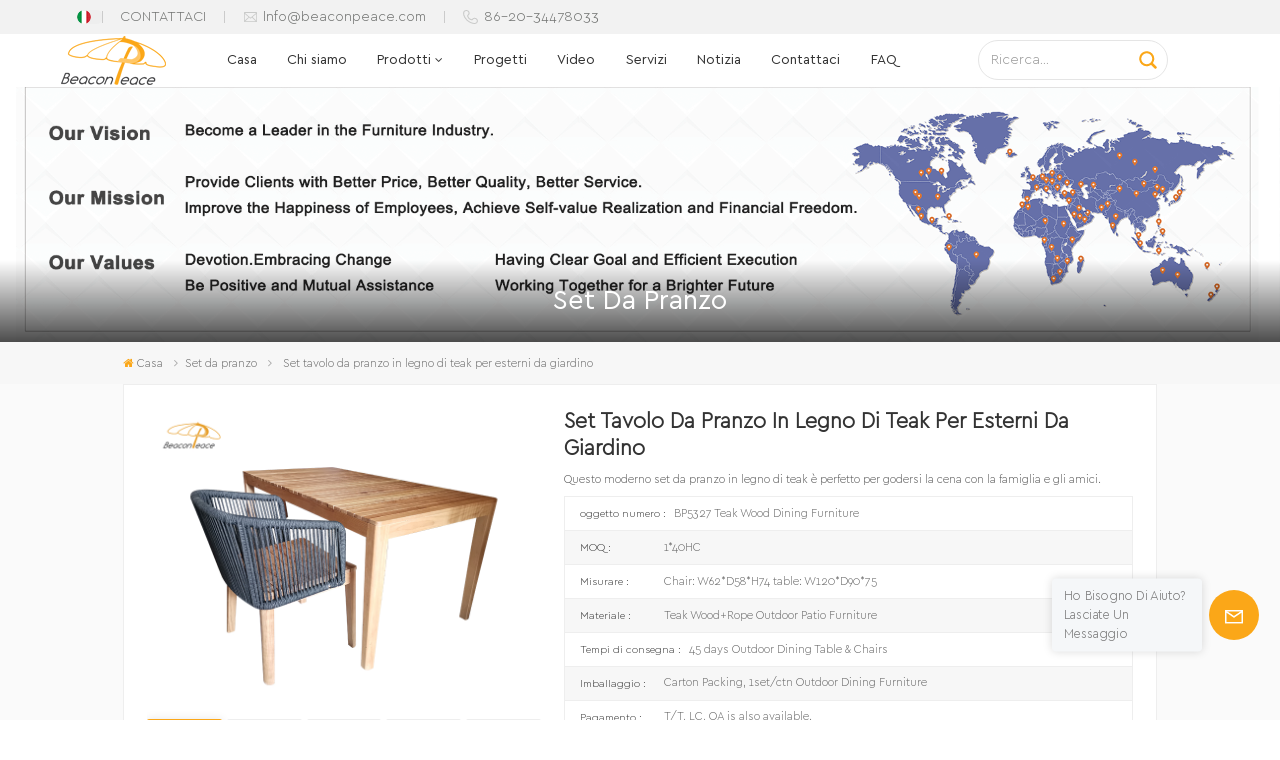

--- FILE ---
content_type: text/html; charset=UTF-8
request_url: https://it.beaconpeaceoutdoorfurniture.com/outdoor-garden-patio-teak-wood-dining-table-set
body_size: 32177
content:
<!DOCTYPE html PUBLIC "-//W3C//DTD XHTML 1.0 Transitional//EN" "http://www.w3.org/TR/xhtml1/DTD/xhtml1-transitional.dtd">
<html xmlns="http://www.w3.org/1999/xhtml">
<head>
<meta http-equiv="X-UA-Compatible" content="IE=edge">
<meta name="viewport" content="width=device-width, initial-scale=1.0,maximum-scale=1, user-scalable=no">
<meta http-equiv="Content-Type" content="text/html; charset=utf-8" />
<meta http-equiv="X-UA-Compatible" content="IE=edge,Chrome=1" />
<meta http-equiv="X-UA-Compatible" content="IE=9" />
<meta http-equiv="Content-Type" content="text/html; charset=utf-8" />
<meta name="csrf-token" content="hHv2OA6lrfU0xAvu1bvznTg0erzqaVZKWFkfQyqc">
<title>OEM Set tavolo da pranzo in legno di teak per esterni da giardino Produttore</title>
<meta name="description" content="Ci dedichiamo a fornire ai clienti Set tavolo da pranzo in legno di teak per esterni da giardino di alto livello. Offriamo un servizio OEM con prezzi competitivi." />
<meta name="keywords" content="Set tavolo da pranzo in legno di teak,Set da pranzo da giardino rettangolare,Pranzo all&#039;aperto nel patio" />
<link rel="shortcut icon" href="https://it.beaconpeaceoutdoorfurniture.com/storage/uploads/images/202212/20/1671500226_Lxdg9EQUNR.png" type="image/png">

<link type="text/css" rel="stylesheet" href="https://it.beaconpeaceoutdoorfurniture.com/images/moban.css">
	
<link rel="alternate" hreflang="en" href="https://www.beaconpeaceoutdoorfurniture.com/outdoor-garden-patio-teak-wood-dining-table-set" />
	
<link rel="alternate" hreflang="fr" href="https://fr.beaconpeaceoutdoorfurniture.com/outdoor-garden-patio-teak-wood-dining-table-set" />
	
<link rel="alternate" hreflang="de" href="https://de.beaconpeaceoutdoorfurniture.com/outdoor-garden-patio-teak-wood-dining-table-set" />
	
<link rel="alternate" hreflang="ru" href="https://ru.beaconpeaceoutdoorfurniture.com/outdoor-garden-patio-teak-wood-dining-table-set" />
	
<link rel="alternate" hreflang="it" href="https://it.beaconpeaceoutdoorfurniture.com/outdoor-garden-patio-teak-wood-dining-table-set" />
	
<link rel="alternate" hreflang="es" href="https://es.beaconpeaceoutdoorfurniture.com/outdoor-garden-patio-teak-wood-dining-table-set" />
	
<link rel="alternate" hreflang="pt" href="https://pt.beaconpeaceoutdoorfurniture.com/outdoor-garden-patio-teak-wood-dining-table-set" />
	
<link rel="alternate" hreflang="nl" href="https://nl.beaconpeaceoutdoorfurniture.com/outdoor-garden-patio-teak-wood-dining-table-set" />
	
<link rel="alternate" hreflang="ko" href="https://ko.beaconpeaceoutdoorfurniture.com/outdoor-garden-patio-teak-wood-dining-table-set" />
	
<link rel="alternate" hreflang="zh-CN" href="https://zh-cn.beaconpeaceoutdoorfurniture.com/outdoor-garden-patio-teak-wood-dining-table-set" />
<link type="text/css" rel="stylesheet" href="https://it.beaconpeaceoutdoorfurniture.com/front/css/font-awesome.min.css">
<link type="text/css" rel="stylesheet" href="https://it.beaconpeaceoutdoorfurniture.com/front/css/animate.css" />
<link type="text/css" rel="stylesheet" href="https://it.beaconpeaceoutdoorfurniture.com/front/css/style.css">

<script type="text/javascript" src="https://it.beaconpeaceoutdoorfurniture.com/front/js/jquery-1.8.3.js"></script>
<script type="text/javascript" src="https://it.beaconpeaceoutdoorfurniture.com/front/js/bootstrap.min.js"></script>
<script type="text/javascript" src="https://it.beaconpeaceoutdoorfurniture.com/front/js/swiper.min.js"></script>

<script type="text/javascript">
	$(document).on("scroll",function(){
		if($(document).scrollTop()>20){ 
			$("header").removeClass("large").addClass("small");
		}
		else{
			$("header").removeClass("small").addClass("large");
		}
	});
</script>
<!--[if ie9]
<script src="https://it.beaconpeaceoutdoorfurniture.com/front/js/html5shiv.min.js"></script>
<script src="https://it.beaconpeaceoutdoorfurniture.com/front/js/respond.min.js"></script>
-->
<!--[if IE 8]>
    <script src="https://oss.maxcdn.com/libs/html5shiv/3.7.0/html5shiv.js"></script>
    <script src="https://oss.maxcdn.com/libs/respond.js/1.3.0/respond.min.js"></script>
<![endif]-->
<script >
		//if( /Android|webOS|iPhone|iPad|iPod|BlackBerry|IEMobile|Opera Mini/i.test(navigator.userAgent) ) {
			$(function () {
				$('.newm img').attr("style","");
				$(".newm img").attr("width","");
				$(".newm img").attr("height","");

			})
		//}
	</script>
		
					
<!-- Google tag (gtag.js) -->
<script async src="https://www.googletagmanager.com/gtag/js?id=G-C07YHP04GL"></script>
<script>
  window.dataLayer = window.dataLayer || [];
  function gtag(){dataLayer.push(arguments);}
  gtag('js', new Date());

  gtag('config', 'G-C07YHP04GL');
</script>
<!-- Google Tag Manager -->
<script>(function(w,d,s,l,i){w[l]=w[l]||[];w[l].push({'gtm.start':
new Date().getTime(),event:'gtm.js'});var f=d.getElementsByTagName(s)[0],
j=d.createElement(s),dl=l!='dataLayer'?'&l='+l:'';j.async=true;j.src=
'https://www.googletagmanager.com/gtm.js?id='+i+dl;f.parentNode.insertBefore(j,f);
})(window,document,'script','dataLayer','GTM-5FP7694');</script>
<!-- End Google Tag Manager -->
<meta name="google-site-verification" content="BI0tyklttWBpDWPHpH3VpbXEdMs4icp6V4x5hPssYr8" />
</head>
<body>
<svg xlmns="http://www.w3.org/2000/svg" version="1.1" class="hidden">
  <symbol id="icon-arrow-nav" viewBox="0 0 1024 1024">
		<path d="M581.632 781.824L802.816 563.2H99.328a51.2 51.2 0 0 1 0-102.4h703.488l-221.184-218.624a51.2 51.2 0 0 1 0-72.192 46.592 46.592 0 0 1 68.096 0l310.272 307.2a55.296 55.296 0 0 1 0 74.752l-310.272 307.2a46.592 46.592 0 0 1-68.096 0 51.2 51.2 0 0 1 0-77.312z"  p-id="9162"></path>
  </symbol>
  <symbol id="icon-home" viewBox="0 0 1024 1024" >
  <path d="M840.192497 1024h-178.309309a64.604822 64.604822 0 0 1-64.604823-64.604822V646.06179H419.615104v311.395243a64.604822 64.604822 0 0 1-64.604822 64.604822H181.22331a64.604822 64.604822 0 0 1-64.604822-64.604822V525.250772H76.563498a58.14434 58.14434 0 0 1-58.790388-38.762893A64.604822 64.604822 0 0 1 31.340122 416.068622L470.652914 18.102917a64.604822 64.604822 0 0 1 89.800703 0l432.852309 396.673609a64.604822 64.604822 0 0 1-45.869424 109.828198h-44.577327v436.728598a64.604822 64.604822 0 0 1-62.666678 62.666678zM422.199297 585.979305h179.601406a64.604822 64.604822 0 0 1 64.604822 64.604822v313.333388h175.725117V465.168287h109.182149L515.876289 64.618389 76.563498 462.584094h107.890053v501.333421h178.955358v-310.749195a64.604822 64.604822 0 0 1 58.790388-67.189015z" p-id="2464"></path>
  </symbol>
  <symbol id="icon-product" viewBox="0 0 1024 1024" >
  <path d="M491.093 444.587c-21.76 0-42.538-4.31-58.624-12.246L112.085 274.688c-21.93-10.795-34.56-28.117-34.688-47.488-0.128-19.627 12.587-37.376 34.902-48.725L436.053 14.08C453.12 5.419 475.093 0.683 498.005 0.683c21.76 0 42.539 4.352 58.624 12.245l320.384 157.653c21.931 10.795 34.56 28.16 34.688 47.531 0.128 19.627-12.586 37.376-34.901 48.683L553.045 431.189c-17.066 8.662-39.04 13.44-61.994 13.44zM135.68 226.688l320.427 157.696c8.704 4.267 21.418 6.741 34.901 6.741 14.464 0 28.203-2.773 37.76-7.637l323.755-164.395a22.699 22.699 0 0 0 0.81-0.426L532.907 61.013c-8.704-4.266-21.462-6.784-34.944-6.784-14.422 0-28.16 2.774-37.718 7.638L136.533 226.219a98.816 98.816 0 0 0-0.81 0.426z m288.853 796.672c-11.093 0-22.613-2.944-34.432-8.661l-0.682-0.384-286.294-150.187c-34.261-16.939-60.074-53.205-60.074-84.48V374.741c0-28.373 20.864-48.981 49.536-48.981 11.093 0 22.613 2.901 34.432 8.661l0.682 0.342 286.294 150.186c34.261 16.939 60.074 53.206 60.074 84.523v404.907c0 28.373-20.821 48.981-49.536 48.981z m-10.624-56.661c2.688 1.28 4.864 2.048 6.571 2.517V569.515c0-8.662-12.075-27.648-30.379-36.608l-0.682-0.342L103.21 382.38a35.84 35.84 0 0 0-6.571-2.475v399.701c0 8.662 12.117 27.648 30.379 36.608l0.682 0.342L413.91 966.74z m164.566 56.661c-28.715 0-49.494-20.608-49.494-48.981V569.472c0-31.317 25.771-67.584 60.032-84.48l286.976-150.57c11.776-5.76 23.339-8.662 34.432-8.662 28.672 0 49.494 20.608 49.494 48.981v404.864c0 31.318-25.771 67.584-60.032 84.48L612.907 1014.7a78.592 78.592 0 0 1-34.432 8.661zM899.84 382.379L612.95 532.907c-18.305 8.96-30.422 27.946-30.422 36.608v399.701a36.992 36.992 0 0 0 6.613-2.517L876.032 816.17c18.261-8.918 30.379-27.904 30.379-36.566V379.904a36.395 36.395 0 0 0-6.571 2.475z" p-id="3372"></path>
  </symbol>
  <symbol id="con-mes" viewBox="0 0 1024 1024" >
  <path d="M832 128H192c-70.656 0-128 57.344-128 128v384c0 70.656 57.344 128 128 128h127.808v65.408c0 24 13.44 45.568 34.944 56.192 8.896 4.288 18.368 6.464 27.776 6.464 13.504 0 26.88-4.416 38.08-12.992L570.048 768H832c70.656 0 128-57.344 128-128V256c0-70.656-57.344-128-128-128z m64 512c0 35.392-28.608 64-64 64l-272.576-0.064c-7.04 0-13.888 2.304-19.456 6.592L383.744 833.472v-97.536c0-17.664-14.336-31.936-31.936-31.936H192c-35.392 0-64-28.608-64-64V256c0-35.392 28.608-64 64-64h640c35.392 0 64 28.608 64 64v384zM320 384c-35.392 0-64 28.608-64 64 0 35.392 28.608 64 64 64 35.392 0 64-28.608 64-64 0-35.392-28.608-64-64-64z m192 0c-35.392 0-64 28.608-64 64 0 35.392 28.608 64 64 64 35.392 0 64-28.608 64-64 0-35.392-28.608-64-64-64z m192 0c-35.392 0-64 28.608-64 64 0 35.392 28.608 64 64 64 35.392 0 64-28.608 64-64 0-35.392-28.608-64-64-64z" p-id="7771"></path>
  </symbol>
  <symbol id="con-whatsapp" viewBox="0 0 1024 1024" >
  <path d="M713.5 599.9c-10.9-5.6-65.2-32.2-75.3-35.8-10.1-3.8-17.5-5.6-24.8 5.6-7.4 11.1-28.4 35.8-35 43.3-6.4 7.4-12.9 8.3-23.8 2.8-64.8-32.4-107.3-57.8-150-131.1-11.3-19.5 11.3-18.1 32.4-60.2 3.6-7.4 1.8-13.7-1-19.3-2.8-5.6-24.8-59.8-34-81.9-8.9-21.5-18.1-18.5-24.8-18.9-6.4-0.4-13.7-0.4-21.1-0.4-7.4 0-19.3 2.8-29.4 13.7-10.1 11.1-38.6 37.8-38.6 92s39.5 106.7 44.9 114.1c5.6 7.4 77.7 118.6 188.4 166.5 70 30.2 97.4 32.8 132.4 27.6 21.3-3.2 65.2-26.6 74.3-52.5 9.1-25.8 9.1-47.9 6.4-52.5-2.7-4.9-10.1-7.7-21-13z m211.7-261.5c-22.6-53.7-55-101.9-96.3-143.3-41.3-41.3-89.5-73.8-143.3-96.3C630.6 75.7 572.2 64 512 64h-2c-60.6 0.3-119.3 12.3-174.5 35.9-53.3 22.8-101.1 55.2-142 96.5-40.9 41.3-73 89.3-95.2 142.8-23 55.4-34.6 114.3-34.3 174.9 0.3 69.4 16.9 138.3 48 199.9v152c0 25.4 20.6 46 46 46h152.1c61.6 31.1 130.5 47.7 199.9 48h2.1c59.9 0 118-11.6 172.7-34.3 53.5-22.3 101.6-54.3 142.8-95.2 41.3-40.9 73.8-88.7 96.5-142 23.6-55.2 35.6-113.9 35.9-174.5 0.3-60.9-11.5-120-34.8-175.6z m-151.1 438C704 845.8 611 884 512 884h-1.7c-60.3-0.3-120.2-15.3-173.1-43.5l-8.4-4.5H188V695.2l-4.5-8.4C155.3 633.9 140.3 574 140 513.7c-0.4-99.7 37.7-193.3 107.6-263.8 69.8-70.5 163.1-109.5 262.8-109.9h1.7c50 0 98.5 9.7 144.2 28.9 44.6 18.7 84.6 45.6 119 80 34.3 34.3 61.3 74.4 80 119 19.4 46.2 29.1 95.2 28.9 145.8-0.6 99.6-39.7 192.9-110.1 262.7z" p-id="2166"></path>
  </symbol>
  <symbol id="con-email" viewBox="0 0 1024 1024" >
	<path d="M860.7 192.6h-697c-27.5 0-49.8 22.3-49.8 49.8V780c0 27.5 22.3 49.8 49.8 49.8h697c3.7 0 7.4-0.4 11-1.2 6.3 0 12.3-2.3 16.9-6.5v-1.5c13.5-9.1 21.7-24.3 21.9-40.6V242.3c0-27.5-22.3-49.7-49.8-49.7zM512.2 556L169.9 248.6h686.6L512.2 556zM163.7 309.8l229.5 206.4-229.5 228.7V309.8z m266.6 238.7l66.2 59.5c9.4 8.4 23.7 8.4 33.1 0l70.5-63 215.8 235H198.8l231.5-231.5z m206.3-36.8l224-199.1v443.1l-224-244z m0 0" p-id="2380"></path>
  </symbol>
  <symbol id="con-tel" viewBox="0 0 1024 1024" >
  <path d="M762 564c-68.5 0-130.5 34.5-166.6 91.4-118-14.9-211.2-110.8-222.7-229.3C427 389.5 460 328.5 460 262c0-109.2-88.9-198-198-198-109.2 0-198 88.8-198 198 0 369.3 389.6 698 696.8 698h1.3c109.1-0.3 197.9-89.1 197.9-198 0-109.1-88.8-198-198-198z m-0.1 332h-1.1C485.9 896 128 586.8 128 262c0-72.1 61.9-134 134-134s134 61.9 134 134c0 48.9-22.2 95.3-65.6 117.9l-20.5 11.6 0.5 16.9c3.7 169.3 131.1 306 300.2 313.8h21.1l7.7-17c22-45.6 72.1-77.2 122.6-77.2 72.1 0 134 61.9 134 134 0 71.9-61.9 133.8-134.1 134z" p-id="3636"></path>
  </symbol>
  <symbol id="con-skype" viewBox="0 0 1024 1024" >
  <path d="M352 128c-123.36 0-224 100.64-224 224 0 32.992 10.112 63.616 23.008 92A368.896 368.896 0 0 0 144 512c0 202.88 165.12 368 368 368 23.36 0 45.888-2.88 68-7.008 28.384 12.896 59.008 23.008 92 23.008 123.36 0 224-100.64 224-224 0-32.992-10.112-63.616-23.008-92 4.16-22.112 7.008-44.64 7.008-68 0-202.88-165.12-368-368-368-23.36 0-45.888 2.88-68 7.008C415.616 138.112 384.992 128 352 128z m0 64c27.616 0 53.376 6.72 76 19.008a32 32 0 0 0 22.016 2.976A306.784 306.784 0 0 1 512 208c168.256 0 304 135.744 304 304 0 21.376-1.888 41.888-6.016 62.016a32 32 0 0 0 3.008 21.984c12.256 22.624 19.008 48.384 19.008 76 0 88.736-71.264 160-160 160-27.616 0-53.376-6.72-76-19.008a32 32 0 0 0-22.016-2.976A306.784 306.784 0 0 1 512 816 303.552 303.552 0 0 1 208 512c0-21.376 1.888-41.888 6.016-62.016a32 32 0 0 0-3.008-21.984A158.592 158.592 0 0 1 192 352c0-88.736 71.264-160 160-160z m155.008 100.992c-79.136 0-164 33.504-164 123.008 0 43.136 15.232 88.736 100 110.016l105.984 25.984c31.872 7.872 40 25.888 40 42.016 0 26.88-26.624 52.992-74.976 52.992-94.528 0-82.4-72-133.024-72-22.72 0-39.008 15.616-39.008 37.984 0 43.648 53.632 101.024 172.032 101.024 112.608 0 168-54.4 168-127.04 0-46.976-21.632-96-107.008-114.976l-78.016-18.016c-29.632-6.72-64-15.104-64-42.976 0-28 23.744-48 67.008-48 87.136 0 79.744 60 123.008 60 22.72 0 41.984-12.992 41.984-36 0-53.76-85.12-94.016-157.984-94.016z" p-id="10267"></path>
  </symbol>
  <symbol id="con-code" viewBox="0 0 1024 1024" >
  <path d="M112 195.84A83.84 83.84 0 0 1 195.84 112h202.992a83.84 83.84 0 0 1 83.84 83.84v202.992a83.84 83.84 0 0 1-83.84 83.84H195.84A83.84 83.84 0 0 1 112 398.832V195.84zM195.84 176A19.84 19.84 0 0 0 176 195.84v202.992c0 10.96 8.88 19.84 19.84 19.84h202.992a19.84 19.84 0 0 0 19.84-19.84V195.84A19.84 19.84 0 0 0 398.832 176H195.84z m345.488 19.84A83.84 83.84 0 0 1 625.168 112H828.16A83.84 83.84 0 0 1 912 195.84v202.992a83.84 83.84 0 0 1-83.84 83.84H625.184a83.84 83.84 0 0 1-83.84-83.84V195.84z m83.84-19.84a19.84 19.84 0 0 0-19.84 19.84v202.992c0 10.96 8.88 19.84 19.84 19.84H828.16A19.84 19.84 0 0 0 848 398.832V195.84A19.84 19.84 0 0 0 828.16 176H625.184zM112 625.168a83.84 83.84 0 0 1 83.84-83.84h202.992a83.84 83.84 0 0 1 83.84 83.84V828.16A83.84 83.84 0 0 1 398.832 912H195.84A83.84 83.84 0 0 1 112 828.16V625.184z m83.84-19.84a19.84 19.84 0 0 0-19.84 19.84V828.16c0 10.944 8.88 19.824 19.84 19.824h202.992a19.84 19.84 0 0 0 19.84-19.84V625.184a19.84 19.84 0 0 0-19.84-19.84H195.84z m345.488-32a32 32 0 0 1 32-32h88.16a32 32 0 0 1 32 32v86.832h49.088v-86.832a32 32 0 0 1 32-32h95.84a32 32 0 0 1 0 64h-63.84v86.832a32 32 0 0 1-32 32h-113.072a32 32 0 0 1-32-32v-86.832h-24.16v92.592a32 32 0 1 1-64 0v-124.592z m329.088 54.256a32 32 0 0 1 32 32v53.184a32 32 0 0 1-64 0v-53.184a32 32 0 0 1 32-32z m-240.912 150.832a32 32 0 0 1 32-32h134.16a32 32 0 0 1 0 64h-102.16v29.92H838.4v-21.184a32 32 0 0 1 64 0v53.184a32 32 0 0 1-32 32H661.504a32 32 0 0 1-32-32v-93.92z m-56.16-12.832a32 32 0 0 1 32 32v74.752a32 32 0 1 1-64 0v-74.752a32 32 0 0 1 32-32z" p-id="2649"></path>
  </symbol>
  <symbol id="con-add" viewBox="0 0 1024 1024" >
 <path d="M877.216 491.808M895.904 448c0-212.064-171.936-384-384-384-212.064 0-384 171.936-384 384 0 104.672 42.016 199.456 109.92 268.736L237.664 716.736l1.568 1.568c0.768 0.768 1.536 1.568 2.336 2.336l217.12 217.12c29.376 29.376 76.992 29.376 106.368 0l217.12-217.12c0.768-0.768 1.568-1.536 2.336-2.336l1.568-1.568-0.16 0C853.888 647.456 895.904 552.672 895.904 448zM565.088 847.36c-53.12 53.12-53.152 53.248-106.368 0L285.76 673.472C228 615.648 191.904 536.224 191.904 448c0-176.736 143.264-320 320-320 176.736 0 320 143.264 320 320 0 88.224-36.096 167.648-93.856 225.472L565.088 847.36zM512 256c-106.048 0-192 85.952-192 192s85.952 192 192 192 192-85.952 192-192S618.048 256 512 256zM512 576c-70.688 0-128-57.312-128-128s57.312-128 128-128 128 57.312 128 128S582.688 576 512 576z" p-id="3352"></path>
 </symbol>
 <symbol id="icon-im" viewBox="0 0 1024 1024" >
 <path d="M279.499 275C251.102 275 228 298.095 228 326.483 228 354.889 251.102 378 279.499 378 307.897 378 331 354.89 331 326.483c0.001-28.389-23.103-51.483-51.501-51.483z m143.018 0C394.111 275 371 298.095 371 326.483 371 354.889 394.11 378 422.517 378 450.905 378 474 354.89 474 326.483 474 298.094 450.905 275 422.517 275z m142.001 5C536.111 280 513 303.112 513 331.518 513 359.906 536.11 383 564.518 383 592.905 383 616 359.906 616 331.518 616 303.111 592.906 280 564.518 280z m337.218 93.499H799.634V156.266C799.634 94.914 749.636 45 688.179 45h-531.76C94.983 45 45 94.913 45 156.266v358.177c0 60.704 48.929 110.211 109.473 111.25l-1.19 159.84 231.09-159.354v126.426c0 51.892 42.288 94.109 94.265 94.109h239.477L909.901 979l-0.942-132.56C957.573 842.744 996 802.07 996 752.605V467.604c0-51.89-42.286-94.105-94.264-94.105zM368.253 571.03L208.973 681l0.816-109.97H156.77c-31.303 0-56.771-25.474-56.771-56.787V155.79C100 124.476 125.467 99 156.771 99h531.424C719.517 99 745 124.476 745 155.79v358.453c0 31.313-25.483 56.788-56.805 56.788H368.253zM941 752.934c0 21.851-17.774 39.628-39.62 39.628h-47.764l0.602 82.438-119.309-82.438H478.622c-21.847 0-39.622-17.777-39.622-39.628v-127.03h248.992c61.408 0 111.366-49.97 111.366-111.388V428h102.021C923.226 428 941 445.777 941 467.627v285.307z" p-id="5831"></path>
 </symbol>
<symbol id="icon-whatsapp" viewBox="0 0 1024 1024" >
<path d="M713.5 599.9c-10.9-5.6-65.2-32.2-75.3-35.8-10.1-3.8-17.5-5.6-24.8 5.6-7.4 11.1-28.4 35.8-35 43.3-6.4 7.4-12.9 8.3-23.8 2.8-64.8-32.4-107.3-57.8-150-131.1-11.3-19.5 11.3-18.1 32.4-60.2 3.6-7.4 1.8-13.7-1-19.3-2.8-5.6-24.8-59.8-34-81.9-8.9-21.5-18.1-18.5-24.8-18.9-6.4-0.4-13.7-0.4-21.1-0.4-7.4 0-19.3 2.8-29.4 13.7-10.1 11.1-38.6 37.8-38.6 92s39.5 106.7 44.9 114.1c5.6 7.4 77.7 118.6 188.4 166.5 70 30.2 97.4 32.8 132.4 27.6 21.3-3.2 65.2-26.6 74.3-52.5 9.1-25.8 9.1-47.9 6.4-52.5-2.7-4.9-10.1-7.7-21-13z m211.7-261.5c-22.6-53.7-55-101.9-96.3-143.3-41.3-41.3-89.5-73.8-143.3-96.3C630.6 75.7 572.2 64 512 64h-2c-60.6 0.3-119.3 12.3-174.5 35.9-53.3 22.8-101.1 55.2-142 96.5-40.9 41.3-73 89.3-95.2 142.8-23 55.4-34.6 114.3-34.3 174.9 0.3 69.4 16.9 138.3 48 199.9v152c0 25.4 20.6 46 46 46h152.1c61.6 31.1 130.5 47.7 199.9 48h2.1c59.9 0 118-11.6 172.7-34.3 53.5-22.3 101.6-54.3 142.8-95.2 41.3-40.9 73.8-88.7 96.5-142 23.6-55.2 35.6-113.9 35.9-174.5 0.3-60.9-11.5-120-34.8-175.6z m-151.1 438C704 845.8 611 884 512 884h-1.7c-60.3-0.3-120.2-15.3-173.1-43.5l-8.4-4.5H188V695.2l-4.5-8.4C155.3 633.9 140.3 574 140 513.7c-0.4-99.7 37.7-193.3 107.6-263.8 69.8-70.5 163.1-109.5 262.8-109.9h1.7c50 0 98.5 9.7 144.2 28.9 44.6 18.7 84.6 45.6 119 80 34.3 34.3 61.3 74.4 80 119 19.4 46.2 29.1 95.2 28.9 145.8-0.6 99.6-39.7 192.9-110.1 262.7z" p-id="2166"></path>
</symbol>
<symbol id="fixed-email-close" viewBox="0 0 800 800">
	<g transform="matrix(1.000730037689209,0,0,1.0236200094223022,399,310.5)" opacity="1" style="display: block;"><g opacity="1" transform="matrix(1,0,0,1,0,0)"><path stroke-linecap="butt" stroke-linejoin="miter" fill-opacity="0" stroke-miterlimit="3" stroke="rgb(255,255,255)" stroke-opacity="1" stroke-width="40" d=" M-255.25,-31.75 C-255.25,-31.75 255.2519989013672,-31.746999740600586 255.2519989013672,-31.746999740600586"></path></g></g><g transform="matrix(1,0,0,1,400,329.531005859375)" opacity="1" style="display: block;"><g opacity="1" transform="matrix(1,0,0,1,0,0)"><path fill="rgb(255,255,255)" fill-opacity="1" d=" M-0.5,127 C-0.5,127 -236.5,-33.5 -236.5,-33.5 C-236.5,-33.5 -236,287 -236,287 C-236,287 234.5,287 234.5,287 C234.5,287 234.5,-33 234.5,-33 C234.5,-33 -0.5,127 -0.5,127z"></path><path stroke-linecap="butt" stroke-linejoin="miter" fill-opacity="0" stroke-miterlimit="3" stroke="rgb(255,255,255)" stroke-opacity="1" stroke-width="40" d=" M-0.5,127 C-0.5,127 -236.5,-33.5 -236.5,-33.5 C-236.5,-33.5 -236,287 -236,287 C-236,287 234.5,287 234.5,287 C234.5,287 234.5,-33 234.5,-33 C234.5,-33 -0.5,127 -0.5,127z"></path></g></g><g transform="matrix(1,0,0,1,399,593.875)" opacity="1" style="display: block;"><g opacity="1" transform="matrix(1,0,0,1,0,0)"><path fill-opacity="1" d=" M-156,28.5 C-156,28.5 -156,-142 -156,-142 C-156,-142 155,-142 155,-142 C155,-142 155,27 155,27"></path><path stroke-linecap="butt" stroke-linejoin="miter" fill-opacity="0" stroke-miterlimit="3" stroke="rgb(255,255,255)" stroke-opacity="1" stroke-width="40" d=" M-156,28.5 C-156,28.5 -156,-142 -156,-142 C-156,-142 155,-142 155,-142 C155,-142 155,27 155,27"></path></g><g opacity="1" transform="matrix(0.9261299967765808,0,0,1,0,0)"><path fill-opacity="1" d=" M-124,-21 C-124,-21 -1,-21 -1,-21 M-124,-83 C-124,-83 118,-83 118,-83"></path><path stroke-linecap="butt" stroke-linejoin="miter" fill-opacity="0" stroke-miterlimit="3" stroke="rgb(255,255,255)" stroke-opacity="1" stroke-width="40" d=" M-124,-21 C-124,-21 -1,-21 -1,-21 M-124,-83 C-124,-83 118,-83 118,-83"></path></g></g><g transform="matrix(1,0,0,1,400,329.531005859375)" opacity="1" style="display: block;"><g opacity="1" transform="matrix(1,0,0,1,0,0)"><path fill-opacity="1" d=" M-0.5,127 C-0.5,127 -236.5,-33.5 -236.5,-33.5 C-236.5,-33.5 -236,287 -236,287 C-236,287 234.5,287 234.5,287 C234.5,287 234.5,-33 234.5,-33 C234.5,-33 -0.5,127 -0.5,127z"></path><path stroke-linecap="butt" stroke-linejoin="miter" fill-opacity="0" stroke-miterlimit="3" stroke="rgb(255,255,255)" stroke-opacity="1" stroke-width="40" d=" M-0.5,127 C-0.5,127 -236.5,-33.5 -236.5,-33.5 C-236.5,-33.5 -236,287 -236,287 C-236,287 234.5,287 234.5,287 C234.5,287 234.5,-33 234.5,-33 C234.5,-33 -0.5,127 -0.5,127z"></path></g></g>
</symbol>
<symbol id="fixed-email-open" viewBox="0 0 800 800">
	<g transform="matrix(1.000730037689209,0,0,1.0236200094223022,399,310.5)" opacity="1" style="display: block;"><g opacity="1" transform="matrix(1,0,0,1,0,0)"><path stroke-linecap="butt" stroke-linejoin="miter" fill-opacity="0" stroke-miterlimit="3" stroke="rgb(255,255,255)" stroke-opacity="1" stroke-width="40" d=" M-255.25,-31.75 C-255.25,-31.75 255.2519989013672,-31.746999740600586 255.2519989013672,-31.746999740600586"></path></g></g><g transform="matrix(1,0,0,1,400,329.531005859375)" opacity="1" style="display: block;"><g opacity="1" transform="matrix(1,0,0,1,0,0)"><path fill="rgb(255,255,255)" fill-opacity="1" d=" M21.8818416595459,-207.9999237060547 C21.8818416595459,-207.9999237060547 -236.5,-33.5 -236.5,-33.5 C-236.5,-33.5 -236,287 -236,287 C-236,287 234.5,287 234.5,287 C234.5,287 234.5,-33 234.5,-33 C234.5,-33 21.8818416595459,-207.9999237060547 21.8818416595459,-207.9999237060547z"></path><path stroke-linecap="butt" stroke-linejoin="miter" fill-opacity="0" stroke-miterlimit="3" stroke="rgb(255,255,255)" stroke-opacity="1" stroke-width="40" d=" M21.8818416595459,-207.9999237060547 C21.8818416595459,-207.9999237060547 -236.5,-33.5 -236.5,-33.5 C-236.5,-33.5 -236,287 -236,287 C-236,287 234.5,287 234.5,287 C234.5,287 234.5,-33 234.5,-33 C234.5,-33 21.8818416595459,-207.9999237060547 21.8818416595459,-207.9999237060547z"></path></g></g><g transform="matrix(1,0,0,1,399,327.875)" opacity="1" style="display: block;"><g opacity="1" transform="matrix(1,0,0,1,0,0)"><path fill-opacity="1" d=" M-156,28.5 C-156,28.5 -156,-142 -156,-142 C-156,-142 155,-142 155,-142 C155,-142 155,27 155,27"></path><path stroke-linecap="butt" stroke-linejoin="miter" fill-opacity="0" stroke-miterlimit="3" stroke="rgb(255,255,255)" stroke-opacity="1" stroke-width="40" d=" M-156,28.5 C-156,28.5 -156,-142 -156,-142 C-156,-142 155,-142 155,-142 C155,-142 155,27 155,27"></path></g><g opacity="1" transform="matrix(0.9261299967765808,0,0,1,0,0)"><path fill="rgb(255,255,255)" fill-opacity="1" d=" M-124,-21 C-124,-21 -1,-21 -1,-21 M-124,-83 C-124,-83 118,-83 118,-83"></path><path stroke-linecap="butt" stroke-linejoin="miter" fill-opacity="0" stroke-miterlimit="3" stroke="rgb(255,255,255)" stroke-opacity="1" stroke-width="40" d=" M-124,-21 C-124,-21 -1,-21 -1,-21 M-124,-83 C-124,-83 118,-83 118,-83"></path></g></g><g transform="matrix(1,0,0,1,400,329.531005859375)" opacity="1" style="display: block;"><g opacity="1" transform="matrix(1,0,0,1,0,0)"><path fill-opacity="1" d=" M-0.5,127 C-0.5,127 -236.5,-33.5 -236.5,-33.5 C-236.5,-33.5 -236,287 -236,287 C-236,287 234.5,287 234.5,287 C234.5,287 234.5,-33 234.5,-33 C234.5,-33 -0.5,127 -0.5,127z"></path><path stroke-linecap="butt" stroke-linejoin="miter" fill-opacity="0" stroke-miterlimit="3" stroke="rgb(255,255,255)" stroke-opacity="1" stroke-width="40" d=" M-0.5,127 C-0.5,127 -236.5,-33.5 -236.5,-33.5 C-236.5,-33.5 -236,287 -236,287 C-236,287 234.5,287 234.5,287 C234.5,287 234.5,-33 234.5,-33 C234.5,-33 -0.5,127 -0.5,127z"></path></g></g>
</symbol>
</svg>
<header class="large">
	<div class="top_section hidden_mob">
		<div class="language">
																																	<p><img src="https://it.beaconpeaceoutdoorfurniture.com/storage/uploads/images/202212/20/1671501475_BzTi38KQ78.png" alt="Italiano"/></p>
																																							<div class="language_ul">
				<ul>
										<li ><a href="https://www.beaconpeaceoutdoorfurniture.com/outdoor-garden-patio-teak-wood-dining-table-set"><img src="https://it.beaconpeaceoutdoorfurniture.com/storage/uploads/images/202212/20/1671501329_C2G8uMcpl8.png" alt="English">English</a></li>
										<li ><a href="https://fr.beaconpeaceoutdoorfurniture.com/outdoor-garden-patio-teak-wood-dining-table-set"><img src="https://it.beaconpeaceoutdoorfurniture.com/storage/uploads/images/202212/20/1671501373_lWOvWjvP3c.png" alt="Français">Français</a></li>
										<li ><a href="https://de.beaconpeaceoutdoorfurniture.com/outdoor-garden-patio-teak-wood-dining-table-set"><img src="https://it.beaconpeaceoutdoorfurniture.com/storage/uploads/images/202212/20/1671501395_GDRIREVSZN.png" alt="Deutsch">Deutsch</a></li>
										<li ><a href="https://ru.beaconpeaceoutdoorfurniture.com/outdoor-garden-patio-teak-wood-dining-table-set"><img src="https://it.beaconpeaceoutdoorfurniture.com/storage/uploads/images/202212/29/1672274949_TK2DhrA1LU.png" alt="Русский">Русский</a></li>
										<li  class="active" ><a href="https://it.beaconpeaceoutdoorfurniture.com/outdoor-garden-patio-teak-wood-dining-table-set"><img src="https://it.beaconpeaceoutdoorfurniture.com/storage/uploads/images/202212/20/1671501475_BzTi38KQ78.png" alt="Italiano">Italiano</a></li>
										<li ><a href="https://es.beaconpeaceoutdoorfurniture.com/outdoor-garden-patio-teak-wood-dining-table-set"><img src="https://it.beaconpeaceoutdoorfurniture.com/storage/uploads/images/202212/20/1671501499_vnyQWpufif.png" alt="Español">Español</a></li>
										<li ><a href="https://pt.beaconpeaceoutdoorfurniture.com/outdoor-garden-patio-teak-wood-dining-table-set"><img src="https://it.beaconpeaceoutdoorfurniture.com/storage/uploads/images/202212/20/1671501522_dpjjGHNgXK.png" alt="Português">Português</a></li>
										<li ><a href="https://nl.beaconpeaceoutdoorfurniture.com/outdoor-garden-patio-teak-wood-dining-table-set"><img src="https://it.beaconpeaceoutdoorfurniture.com/storage/uploads/images/202212/29/1672274961_HF3kpk38ZL.png" alt="nl">nl</a></li>
										<li ><a href="https://ko.beaconpeaceoutdoorfurniture.com/outdoor-garden-patio-teak-wood-dining-table-set"><img src="https://it.beaconpeaceoutdoorfurniture.com/storage/uploads/images/202212/20/1671501567_lt78F1uuqp.png" alt="한국인">한국인</a></li>
										<li ><a href="https://zh-cn.beaconpeaceoutdoorfurniture.com/outdoor-garden-patio-teak-wood-dining-table-set"><img src="https://it.beaconpeaceoutdoorfurniture.com/storage/uploads/images/202212/20/1671501585_u8YXV3lA3m.png" alt="中文">中文</a></li>
					 
				</ul>
			</div>
		</div>
		<div class="top_con">
						<a href="contact-us">CONTATTACI</a>
															<a rel="nofollow" target="_blank" href="mailto:lnfo@beaconpeace.com" class="email"><svg class="icon"><use xlink:href="#con-email"></use></svg>lnfo@beaconpeace.com</a>
									
												<a rel="nofollow" target="_blank" href="tel:86-20-34478033" class="tel"><svg class="icon"><use xlink:href="#con-tel"></use></svg>86-20-34478033</a>
								</div>
	</div>
	<div class="nav_section">
		<div class="main">
						<a href="/" id="logo"><img src="https://it.beaconpeaceoutdoorfurniture.com/storage/uploads/images/202212/20/1671500219_gbBMcGXpQp.png" alt="Mobili da esterno Beacon Peace" /></a>
						<div class="header-navigation">
				<nav class="main-navigation">
					<div class="main-navigation-inner">
						<div class="hidden_web nav_con clearfix">
																												<a rel="nofollow" target="_blank" href="tel:86-20-34478033">86-20-34478033</a>
																												<a href="contact-us" class="email_btn">Ottieni un preventivo</a>
													</div>
						<ul id="menu-main-menu" class="main-menu clearfix">
						  <li class=""><a href="/">Casa</a></li>
						  						  <li class=""><a href="about-us">Chi siamo</a>
															</li>
													  
						  
						  <li class="menu-children "><a href="https://it.beaconpeaceoutdoorfurniture.com/products">Prodotti</a>
							<ul class="sub-menu">
																	<li  class="menu-children" >
											<a href="https://it.beaconpeaceoutdoorfurniture.com/dining-set" class="title">Set da pranzo</a>
																					<ul class="sub-menu">
																									<li><a href="https://it.beaconpeaceoutdoorfurniture.com/set">Impostato</a></li>
																									<li><a href="https://it.beaconpeaceoutdoorfurniture.com/chair">Sedia</a></li>
																									<li><a href="https://it.beaconpeaceoutdoorfurniture.com/table">Tavolo</a></li>
																							</ul>
																			</li>
																	<li  class="menu-children" >
											<a href="https://it.beaconpeaceoutdoorfurniture.com/sofa-set" class="title">Insieme del divano</a>
																					<ul class="sub-menu">
																									<li><a href="https://it.beaconpeaceoutdoorfurniture.com/outdoor-sofa-set_288">Set di divani da esterno</a></li>
																									<li><a href="https://it.beaconpeaceoutdoorfurniture.com/seater">Posto</a></li>
																									<li><a href="https://it.beaconpeaceoutdoorfurniture.com/coffee-table">Tavolino da caffè</a></li>
																							</ul>
																			</li>
																	<li >
											<a href="https://it.beaconpeaceoutdoorfurniture.com/daybed-lounger" class="title">Divano letto e lettino</a>
																			</li>
																	<li >
											<a href="https://it.beaconpeaceoutdoorfurniture.com/camping" class="title">Campeggio</a>
																			</li>
																	<li >
											<a href="https://it.beaconpeaceoutdoorfurniture.com/teak-plastic-wood-series" class="title">Serie in legno di teak e plastica</a>
																			</li>
																	<li >
											<a href="https://it.beaconpeaceoutdoorfurniture.com/teak-wood-furniture-1" class="title">Mobili in legno di teak</a>
																			</li>
																	<li >
											<a href="https://it.beaconpeaceoutdoorfurniture.com/rope-furniture-1" class="title">Mobili in corda</a>
																			</li>
																	<li >
											<a href="https://it.beaconpeaceoutdoorfurniture.com/rattan-furniture" class="title">Mobili in rattan</a>
																			</li>
																	<li >
											<a href="https://it.beaconpeaceoutdoorfurniture.com/pergola" class="title">Pergola</a>
																			</li>
																	<li >
											<a href="https://it.beaconpeaceoutdoorfurniture.com/aluminum-furniture-1" class="title">Mobili in alluminio</a>
																			</li>
																	<li >
											<a href="https://it.beaconpeaceoutdoorfurniture.com/recommended-outdoor-products" class="title">Recommended Outdoor Products</a>
																			</li>
															</ul>
						</li>
						
						 						  <li class=""><a href="projects">Progetti</a>
														</li>
														
						 						  <li class=""><a href="videos">Video</a>
														</li>
														
						 						  <li class=""><a href="services">Servizi</a>
															</li>
													 
						 						  <li class=""><a href="news">Notizia</a>
														</li>
													 
						  						  <li class=""><a href="contact-us">Contattaci</a>
															</li>
														
							
						  						  <li class=""><a href="faq">FAQ</a>
														</li>
													</ul>
						<div class="mob_language clearfix">
							<p>Seleziona la tua lingua :</p>
														<a href="https://www.beaconpeaceoutdoorfurniture.com/outdoor-garden-patio-teak-wood-dining-table-set"><img src="https://it.beaconpeaceoutdoorfurniture.com/storage/uploads/images/202212/20/1671501329_C2G8uMcpl8.png" alt="English">English</a>
														<a href="https://fr.beaconpeaceoutdoorfurniture.com/outdoor-garden-patio-teak-wood-dining-table-set"><img src="https://it.beaconpeaceoutdoorfurniture.com/storage/uploads/images/202212/20/1671501373_lWOvWjvP3c.png" alt="Français">Français</a>
														<a href="https://de.beaconpeaceoutdoorfurniture.com/outdoor-garden-patio-teak-wood-dining-table-set"><img src="https://it.beaconpeaceoutdoorfurniture.com/storage/uploads/images/202212/20/1671501395_GDRIREVSZN.png" alt="Deutsch">Deutsch</a>
														<a href="https://ru.beaconpeaceoutdoorfurniture.com/outdoor-garden-patio-teak-wood-dining-table-set"><img src="https://it.beaconpeaceoutdoorfurniture.com/storage/uploads/images/202212/29/1672274949_TK2DhrA1LU.png" alt="Русский">Русский</a>
														<a href="https://it.beaconpeaceoutdoorfurniture.com/outdoor-garden-patio-teak-wood-dining-table-set"><img src="https://it.beaconpeaceoutdoorfurniture.com/storage/uploads/images/202212/20/1671501475_BzTi38KQ78.png" alt="Italiano">Italiano</a>
														<a href="https://es.beaconpeaceoutdoorfurniture.com/outdoor-garden-patio-teak-wood-dining-table-set"><img src="https://it.beaconpeaceoutdoorfurniture.com/storage/uploads/images/202212/20/1671501499_vnyQWpufif.png" alt="Español">Español</a>
														<a href="https://pt.beaconpeaceoutdoorfurniture.com/outdoor-garden-patio-teak-wood-dining-table-set"><img src="https://it.beaconpeaceoutdoorfurniture.com/storage/uploads/images/202212/20/1671501522_dpjjGHNgXK.png" alt="Português">Português</a>
														<a href="https://nl.beaconpeaceoutdoorfurniture.com/outdoor-garden-patio-teak-wood-dining-table-set"><img src="https://it.beaconpeaceoutdoorfurniture.com/storage/uploads/images/202212/29/1672274961_HF3kpk38ZL.png" alt="nl">nl</a>
														<a href="https://ko.beaconpeaceoutdoorfurniture.com/outdoor-garden-patio-teak-wood-dining-table-set"><img src="https://it.beaconpeaceoutdoorfurniture.com/storage/uploads/images/202212/20/1671501567_lt78F1uuqp.png" alt="한국인">한국인</a>
														<a href="https://zh-cn.beaconpeaceoutdoorfurniture.com/outdoor-garden-patio-teak-wood-dining-table-set"><img src="https://it.beaconpeaceoutdoorfurniture.com/storage/uploads/images/202212/20/1671501585_u8YXV3lA3m.png" alt="中文">中文</a>
							 
						</div>
						<div class="mob_sns">
							<p>CONDIVISIONE SOCIALE :</p>
							 																						<a rel="nofollow" target="_blank" href="https://www.facebook.com/profile.php?id=100089772890213"><img src="https://it.beaconpeaceoutdoorfurniture.com/storage/uploads/images/202212/23/1671785385_SJNuF6xQ1E.png" /></a>
															<a rel="nofollow" target="_blank" href="https://www.youtube.com/@beaconpeaceoutdoor/videos"><img src="https://it.beaconpeaceoutdoorfurniture.com/storage/uploads/images/202212/23/1671785520_lqtGm8JRp9.png" /></a>
															<a rel="nofollow" target="_blank" href="https://www.linkedin.com/in/beaconpeace-outdoor-92a22421a/"><img src="https://it.beaconpeaceoutdoorfurniture.com/storage/uploads/images/202212/23/1671785503_RkCKwXDb7q.png" /></a>
																			  </div>
					</div>
				   </nav>
			</div>
		</div>
		<form action="https://it.beaconpeaceoutdoorfurniture.com/search" method="get">
		<div class="search_main">
		   <input name="search_keyword" type="text" class="form-control" value="Ricerca..." onfocus="if(this.value=='Ricerca...'){this.value='';}" onblur="if(this.value==''){this.value='Ricerca...';}" placeholder="Ricerca...">
		   <input type="submit" class="search_btn" value="">
		</div>
		</form>
		<div id="menu-mobile">
			<div class="mob_logo hidden_web"><a href="https://it.beaconpeaceoutdoorfurniture.com"><img src="https://it.beaconpeaceoutdoorfurniture.com/storage/uploads/images/202212/20/1671500219_gbBMcGXpQp.png" alt="Mobili da esterno Beacon Peace"></a></div>
		<span class="btn-nav-mobile open-menu"><i></i><span></span></span></div>
	</div>
</header>
<div class="height"></div>
<div class="n_banner">
			<div class="img">
 <a  href="javascript:void(0);" rel="nofollow" ><img src="https://it.beaconpeaceoutdoorfurniture.com/storage/uploads/images/202303/02/1677748137_YGXuTAmkBv.png" alt="banner della pagina interna"></a>
 </div>
		<div class="n_title">Set da pranzo</div>
</div>
<div class="mbx_section">
	<div class="container clearfix">
	 <div class="mbx">
		<a href="/"><span class="fa fa-home"></span>Casa</a>
				  <i class="fa fa-angle-right"></i><a href="https://it.beaconpeaceoutdoorfurniture.com/dining-set">Set da pranzo</a>
				<i class="fa fa-angle-right"></i>
		<h2>Set tavolo da pranzo in legno di teak per esterni da giardino</h2>
	</div>
  </div>
</div>
<div class="pro_page">
	<div class="container">
		<div class="pro_main">
		  <div class="col-md-5 col-xs-12 prom_img">
					<div class="swiper zoom-section" id="pro_img_gallery">
						<div id="anypos"></div>
						<div class="swiper-wrapper zoom-small-image">
																						<div class="swiper-slide"><a href="storage/uploads/images/202301/14/1673662526_oyPKbDmTDS.jpg"  onclick="return false;" class="cloud-zoom" rel="tint:'#000',tintOpacity:0.5,smoothMove:5,zoomWidth:480,adjustY:-4,adjustX:10"><img src="storage/uploads/images/202301/14/1673662526_oyPKbDmTDS.jpg" alt="Teak Wood Table and Chair" /></a></div>
															<div class="swiper-slide"><a href="storage/uploads/images/202301/14/1673662526_GQUfpPdbcy.jpg"  onclick="return false;" class="cloud-zoom" rel="tint:'#000',tintOpacity:0.5,smoothMove:5,zoomWidth:480,adjustY:-4,adjustX:10"><img src="storage/uploads/images/202301/14/1673662526_GQUfpPdbcy.jpg" alt="Wood Garden Dining Set" /></a></div>
															<div class="swiper-slide"><a href="storage/uploads/images/202301/14/1673662526_najdTSxMRq.jpg"  onclick="return false;" class="cloud-zoom" rel="tint:'#000',tintOpacity:0.5,smoothMove:5,zoomWidth:480,adjustY:-4,adjustX:10"><img src="storage/uploads/images/202301/14/1673662526_najdTSxMRq.jpg" alt="Table And Chair Sets Outdoor" /></a></div>
															<div class="swiper-slide"><a href="storage/uploads/images/202301/14/1673662526_zoORWVUq9h.jpg"  onclick="return false;" class="cloud-zoom" rel="tint:'#000',tintOpacity:0.5,smoothMove:5,zoomWidth:480,adjustY:-4,adjustX:10"><img src="storage/uploads/images/202301/14/1673662526_zoORWVUq9h.jpg" alt="Teak Wood Table" /></a></div>
															<div class="swiper-slide"><a href="storage/uploads/images/202301/14/1673662526_Zdq3Dhzq6w.jpg"  onclick="return false;" class="cloud-zoom" rel="tint:'#000',tintOpacity:0.5,smoothMove:5,zoomWidth:480,adjustY:-4,adjustX:10"><img src="storage/uploads/images/202301/14/1673662526_Zdq3Dhzq6w.jpg" alt="Teak Wood Chair" /></a></div>
															<div class="swiper-slide"><a href="storage/uploads/images/202301/14/1673662526_k9KKBKIxSD.jpg"  onclick="return false;" class="cloud-zoom" rel="tint:'#000',tintOpacity:0.5,smoothMove:5,zoomWidth:480,adjustY:-4,adjustX:10"><img src="storage/uploads/images/202301/14/1673662526_k9KKBKIxSD.jpg" alt="Outdoor Rope Furniture" /></a></div>
													</div>
					</div>
					<div class="swiper" id="pro_img_thumbs">
						<div class="swiper-wrapper">
																						<div class="swiper-slide"><img src="storage/uploads/images/202301/14/1673662526_oyPKbDmTDS.jpg" alt="Teak Wood Table and Chair"/></div>
															<div class="swiper-slide"><img src="storage/uploads/images/202301/14/1673662526_GQUfpPdbcy.jpg" alt="Wood Garden Dining Set"/></div>
															<div class="swiper-slide"><img src="storage/uploads/images/202301/14/1673662526_najdTSxMRq.jpg" alt="Table And Chair Sets Outdoor"/></div>
															<div class="swiper-slide"><img src="storage/uploads/images/202301/14/1673662526_zoORWVUq9h.jpg" alt="Teak Wood Table"/></div>
															<div class="swiper-slide"><img src="storage/uploads/images/202301/14/1673662526_Zdq3Dhzq6w.jpg" alt="Teak Wood Chair"/></div>
															<div class="swiper-slide"><img src="storage/uploads/images/202301/14/1673662526_k9KKBKIxSD.jpg" alt="Outdoor Rope Furniture"/></div>
													</div>
					</div>
				</div>
		<script language="javascript"> 
			var gallerySwiper = new Swiper('#pro_img_gallery',{
			  autoHeight: true,
			  effect : 'fade',
			  thumbs: {
				swiper: {
				  el: '#pro_img_thumbs',
				  spaceBetween: 5,
				  slidesPerView: 5,
				  watchSlidesVisibility: true,
				},
				autoScrollOffset: 1,
			  }
			})
			</script>
		  <div class="main_text">
			<div class="pro_table">
			  <h1 class="pro_main_title">Set tavolo da pranzo in legno di teak per esterni da giardino</h1>
			  <div class="pro_main_text clearfix"><p>Questo moderno set da pranzo in legno di teak è perfetto per godersi la cena con la famiglia e gli amici.</p></div>
			  <ul class="clearfix">
																		<li><p>oggetto numero :</p>BP5327 Teak Wood Dining Furniture</li>
																								<li><p>MOQ :</p>1*40HC</li>
																								<li><p>Misurare :</p>Chair:  W62*D58*H74  table: W120*D90*75</li>
																								<li><p>Materiale :</p>Teak Wood+Rope Outdoor Patio Furniture</li>
																								<li><p>Tempi di consegna :</p>45 days Outdoor Dining Table &amp; Chairs</li>
																								<li><p>Imballaggio :</p>Carton Packing, 1set/ctn Outdoor Dining Furniture</li>
																								<li><p>Pagamento :</p>T/T, LC, OA is also available.</li>
														  </ul>
			  <div class="pro_more">
				  <div class="main-more"><a href="#content" class="inquiry_pro"><i class="fa fa-commenting"></i>Informarsi ora</a></div>
								  </div>
			</div>
		  </div>
		 </div>
	  </div>
</div>
<div class="n_main">
	<script>
		$(window).scroll(function(){
			if($(this).scrollTop()>1600){
				$(".inquiry_pro").addClass("show")
			}else{
				$(".inquiry_pro").removeClass("show")
			}
		})
		
		
		
		(function () {
		  // COUNTER
		  $(document).scroll(function () {
			$('.odometer').each(function () {
			  var parent_section_postion = $(this).closest('.num_section').position();
			  var parent_section_top = parent_section_postion.top;
			  if ($(document).scrollTop() > parent_section_top - 800) {
				if ($(this).data('status') == 'yes') {
				  $(this).html($(this).data('count'));
				  $(this).data('status', 'no');
				}
			  }
			});
		  });

		})(jQuery);
	</script>
	<div class="container">
		<div id="main" class="n_left penci-main-sticky-sidebar">
			<div class="theiaStickySidebar">
				<div class="modules">
					<section class="block left_nav">
					  <div class="unfold nav_h4">CATEGORIE DI PRODOTTO</div>
						  <div class="toggle_content clearfix">
						  <ul class="mtree">
															<li class=""><span></span>									<a href="https://it.beaconpeaceoutdoorfurniture.com/dining-set" >Set da pranzo</a>
																			<ul>
																							<li><a href="https://it.beaconpeaceoutdoorfurniture.com/set">Impostato</a>
																									</li>
																							<li><a href="https://it.beaconpeaceoutdoorfurniture.com/chair">Sedia</a>
																									</li>
																							<li><a href="https://it.beaconpeaceoutdoorfurniture.com/table">Tavolo</a>
																									</li>
																					</ul>
																	</li>
															<li class=""><span></span>									<a href="https://it.beaconpeaceoutdoorfurniture.com/sofa-set" >Insieme del divano</a>
																			<ul>
																							<li><a href="https://it.beaconpeaceoutdoorfurniture.com/outdoor-sofa-set_288">Set di divani da esterno</a>
																									</li>
																							<li><a href="https://it.beaconpeaceoutdoorfurniture.com/seater">Posto</a>
																									</li>
																							<li><a href="https://it.beaconpeaceoutdoorfurniture.com/coffee-table">Tavolino da caffè</a>
																									</li>
																					</ul>
																	</li>
															<li class="">									<a href="https://it.beaconpeaceoutdoorfurniture.com/daybed-lounger" >Divano letto e lettino</a>
																	</li>
															<li class="">									<a href="https://it.beaconpeaceoutdoorfurniture.com/camping" >Campeggio</a>
																	</li>
															<li class="">									<a href="https://it.beaconpeaceoutdoorfurniture.com/teak-plastic-wood-series" >Serie in legno di teak e plastica</a>
																	</li>
															<li class="">									<a href="https://it.beaconpeaceoutdoorfurniture.com/teak-wood-furniture-1" >Mobili in legno di teak</a>
																	</li>
															<li class="">									<a href="https://it.beaconpeaceoutdoorfurniture.com/rope-furniture-1" >Mobili in corda</a>
																	</li>
															<li class="">									<a href="https://it.beaconpeaceoutdoorfurniture.com/rattan-furniture" >Mobili in rattan</a>
																	</li>
															<li class="">									<a href="https://it.beaconpeaceoutdoorfurniture.com/pergola" >Pergola</a>
																	</li>
															<li class="">									<a href="https://it.beaconpeaceoutdoorfurniture.com/aluminum-furniture-1" >Mobili in alluminio</a>
																	</li>
															<li class="">									<a href="https://it.beaconpeaceoutdoorfurniture.com/recommended-outdoor-products" >Recommended Outdoor Products</a>
																	</li>
													</ul>
						  
						</div>
					  <script type="text/javascript" src="https://it.beaconpeaceoutdoorfurniture.com/front/js/mtree.js"></script>
				  </section>
				  <section class="hot_left hidden_mob">
					<div class="left_h4">Nuovi Prodotti</div>
						<div class="clearfix">
							<ul>
							 
							  								 							  <li>
								<div class="li clearfix">
									<a class="img" href="https://it.beaconpeaceoutdoorfurniture.com/3pc-garden-set-exterior-lounge-bistro-table-and-chairs-for-patio-balcony"><img src="https://it.beaconpeaceoutdoorfurniture.com/storage/uploads/images/202405/13/1715591194_JSmjXXeFNm.jpg" alt="3pc garden bistro table chair set"></a>
									<div class="h4"><a href="https://it.beaconpeaceoutdoorfurniture.com/3pc-garden-set-exterior-lounge-bistro-table-and-chairs-for-patio-balcony">3pc garden set exterior lounge bistro table and chairs for patio balcony</a></div>
									<a href="https://it.beaconpeaceoutdoorfurniture.com/3pc-garden-set-exterior-lounge-bistro-table-and-chairs-for-patio-balcony" class="more">PER SAPERNE DI PIÙ<i class="fa fa-caret-right"></i></a>
								</div>
							  </li>
							 							  <li>
								<div class="li clearfix">
									<a class="img" href="https://it.beaconpeaceoutdoorfurniture.com/modern-outdoor-restaurant-furniture-black-aluminium-garden-dining-table-set-with-4-chairs"><img src="https://it.beaconpeaceoutdoorfurniture.com/storage/uploads/images/202505/20/1747733404_lM9hC5f6Sv.jpg" alt=""></a>
									<div class="h4"><a href="https://it.beaconpeaceoutdoorfurniture.com/modern-outdoor-restaurant-furniture-black-aluminium-garden-dining-table-set-with-4-chairs">Modern Outdoor Restaurant Furniture Black Aluminium Garden Dining Table Set with 4 Chairs</a></div>
									<a href="https://it.beaconpeaceoutdoorfurniture.com/modern-outdoor-restaurant-furniture-black-aluminium-garden-dining-table-set-with-4-chairs" class="more">PER SAPERNE DI PIÙ<i class="fa fa-caret-right"></i></a>
								</div>
							  </li>
							 							  <li>
								<div class="li clearfix">
									<a class="img" href="https://it.beaconpeaceoutdoorfurniture.com/powder-coated-aluminum-outdoor-sofa-set-black-metal-nordic-sofa"><img src="https://it.beaconpeaceoutdoorfurniture.com/storage/uploads/images/202405/15/1715747298_N7LQCEy4cr.jpg" alt="black metal sofa"></a>
									<div class="h4"><a href="https://it.beaconpeaceoutdoorfurniture.com/powder-coated-aluminum-outdoor-sofa-set-black-metal-nordic-sofa">Powder coated aluminum outdoor sofa set black metal nordic sofa</a></div>
									<a href="https://it.beaconpeaceoutdoorfurniture.com/powder-coated-aluminum-outdoor-sofa-set-black-metal-nordic-sofa" class="more">PER SAPERNE DI PIÙ<i class="fa fa-caret-right"></i></a>
								</div>
							  </li>
							 							  <li>
								<div class="li clearfix">
									<a class="img" href="https://it.beaconpeaceoutdoorfurniture.com/big-discount-cheap-outdoor-patio-furniture-sofa-clearance-under-200"><img src="https://it.beaconpeaceoutdoorfurniture.com/storage/uploads/images/202405/24/1716521101_1mIGY8J4fD.jpg" alt="cheap outdoor sofa"></a>
									<div class="h4"><a href="https://it.beaconpeaceoutdoorfurniture.com/big-discount-cheap-outdoor-patio-furniture-sofa-clearance-under-200">Big discount cheap outdoor patio furniture sofa clearance under $200</a></div>
									<a href="https://it.beaconpeaceoutdoorfurniture.com/big-discount-cheap-outdoor-patio-furniture-sofa-clearance-under-200" class="more">PER SAPERNE DI PIÙ<i class="fa fa-caret-right"></i></a>
								</div>
							  </li>
							 							  <li>
								<div class="li clearfix">
									<a class="img" href="https://it.beaconpeaceoutdoorfurniture.com/wooden-garden-sofa-outdoor-teak-wood-patio-couch-for-sale"><img src="https://it.beaconpeaceoutdoorfurniture.com/storage/uploads/images/202403/27/1711524809_i4HUezanTi.jpg" alt="teak patio couch"></a>
									<div class="h4"><a href="https://it.beaconpeaceoutdoorfurniture.com/wooden-garden-sofa-outdoor-teak-wood-patio-couch-for-sale">Wooden garden sofa outdoor teak wood patio couch for sale</a></div>
									<a href="https://it.beaconpeaceoutdoorfurniture.com/wooden-garden-sofa-outdoor-teak-wood-patio-couch-for-sale" class="more">PER SAPERNE DI PIÙ<i class="fa fa-caret-right"></i></a>
								</div>
							  </li>
							 							  <li>
								<div class="li clearfix">
									<a class="img" href="https://it.beaconpeaceoutdoorfurniture.com/multi-angle-deck-chair-adjustment-luxury-stackable-outdoor-pool-ledge-dinning-chair"><img src="https://it.beaconpeaceoutdoorfurniture.com/storage/uploads/images/202405/08/1715160625_Yfl43vYeBU.jpg" alt="multi-angle deck chair adjustment luxury"></a>
									<div class="h4"><a href="https://it.beaconpeaceoutdoorfurniture.com/multi-angle-deck-chair-adjustment-luxury-stackable-outdoor-pool-ledge-dinning-chair">Multi-angle deck chair adjustment luxury stackable outdoor pool ledge dinning chair</a></div>
									<a href="https://it.beaconpeaceoutdoorfurniture.com/multi-angle-deck-chair-adjustment-luxury-stackable-outdoor-pool-ledge-dinning-chair" class="more">PER SAPERNE DI PIÙ<i class="fa fa-caret-right"></i></a>
								</div>
							  </li>
							 							  <li>
								<div class="li clearfix">
									<a class="img" href="https://it.beaconpeaceoutdoorfurniture.com/adjustable-height-black-outdoor-garden-patio-small-coffee-table-for-outside"><img src="https://it.beaconpeaceoutdoorfurniture.com/storage/uploads/images/202405/09/1715228581_atzKdyjLoX.jpg" alt="adjustable height outdoor coffee table"></a>
									<div class="h4"><a href="https://it.beaconpeaceoutdoorfurniture.com/adjustable-height-black-outdoor-garden-patio-small-coffee-table-for-outside">Adjustable height black outdoor garden patio small coffee table for outside</a></div>
									<a href="https://it.beaconpeaceoutdoorfurniture.com/adjustable-height-black-outdoor-garden-patio-small-coffee-table-for-outside" class="more">PER SAPERNE DI PIÙ<i class="fa fa-caret-right"></i></a>
								</div>
							  </li>
							 							  <li>
								<div class="li clearfix">
									<a class="img" href="https://it.beaconpeaceoutdoorfurniture.com/commercial-outdoor-chairs-modern-braided-restaurant-cafe-furniture-chair"><img src="https://it.beaconpeaceoutdoorfurniture.com/storage/uploads/images/202405/15/1715735738_PQzmc4hss7.jpg" alt="braided cafe chair"></a>
									<div class="h4"><a href="https://it.beaconpeaceoutdoorfurniture.com/commercial-outdoor-chairs-modern-braided-restaurant-cafe-furniture-chair">Commercial outdoor chairs modern braided restaurant cafe furniture chair</a></div>
									<a href="https://it.beaconpeaceoutdoorfurniture.com/commercial-outdoor-chairs-modern-braided-restaurant-cafe-furniture-chair" class="more">PER SAPERNE DI PIÙ<i class="fa fa-caret-right"></i></a>
								</div>
							  </li>
							   
						  </ul>
						</div>
					 </section>
				</div>
			</div>
		</div> 
		<div class=" n_right">
			<div class="products_main">
				<div class="features-tab indicator-style clearfix">
						<ul class="nav nav-tabs moz clearfix" role="tablist">
							<li role="presentation" class="active">
								<a href="#about01" aria-controls="home" role="tab" data-toggle="tab">Dettagli del prodotto</a>
							</li>
						</ul>
						<div class="tab-content page">
							<div role="tabpanel" class="tab-pane active newm" id="about01">
								                            
								<p><span style="color: #e67e23;"><span style="font-size: 36px;"><strong>Set tavolo da pranzo in legno di teak per esterni da giardino</strong></span></span></p><p><strong><span style="font-size: 24px;">Descrizione del prodotto:</span></strong></p><ul><li><span style="font-size: 18px;">Set da pranzo per mobili da giardino: questo bellissimo set da pranzo in legno di teak creerà una piacevole esperienza culinaria con questo set da tavola che migliorerà il tuo bistrot, bar, ristorante, hotel o spazio nel patio di casa. </span></li><li><span style="font-size: 18px;">Set da pranzo per patio all'aperto: il piano del tavolo in alluminio in stile moderno presenta una superficie liscia per mantenere gli oggetti a livello. La sedia intrecciata in corda è leggera e facile da spostare e riporre. </span></li><li><span style="font-size: 18px;">Questo set da pranzo all'aperto è stato progettato per l'uso in qualsiasi condizione atmosferica, rendendolo un'ottima opzione per gli ambienti esterni. </span></li><li class="MsoNormal"><span style="font-size: 18px;">Set tavolo da pranzo in legno di teak: sia che tu stia appena iniziando la tua attività o aggiornando i tuoi mobili, questo set da pranzo all'aperto completerà il look. </span></li></ul><p><img title="Outdoor Garden Patio Teak Wood Dining Table Set"src="/storage/uploads/images/202301/14/1673662289_HEqle6HvtZ.jpg"alt=""width="1000"height="800" /></p><p><strong><span style="font-size: 24px;">Descrizione del prodotto</span></strong></p><div class="table-responsive"><table class="MsoNormalTable"style="border-collapse: collapse; width: 990px; border-color: initial; border-style: none;"border="1"cellspacing="0"cellpadding="0pt"><tbody><tr style="height: 16.1000pt;"><td style="width: 92.1500pt; padding: 0.0000pt 0.0000pt 0.0000pt 0.0000pt; mso-border-left-alt: 0.7500pt solid #cccccc; mso-border-right-alt: 0.7500pt solid #cccccc; mso-border-top-alt: 0.7500pt solid #cccccc; mso-border-bottom-alt: 0.7500pt solid #cccccc; background: #ffffff; border: 1.0000pt solid #cccccc;"valign="center"width="122"><p><span style="font-size: 18px;">Modello numero:</span></p></td><td style="width: 325.8000pt; padding: 0.0000pt 0.0000pt 0.0000pt 0.0000pt; border-left: none; mso-border-left-alt: none; border-right: 1.0000pt solid #cccccc; mso-border-right-alt: 0.7500pt solid #cccccc; border-top: 1.0000pt solid #cccccc; mso-border-top-alt: 0.7500pt solid #cccccc; border-bottom: 1.0000pt solid #cccccc; mso-border-bottom-alt: 0.7500pt solid #cccccc; background: #ffffff;"valign="center"width="434"><p><span style="font-size: 18px;">BP5327 Set da pranzo per esterni in legno di teak</span></p></td></tr><tr style="height: 31.4000pt;"><td style="width: 92.1500pt; padding: 0.0000pt 0.0000pt 0.0000pt 0.0000pt; border-left: 1.0000pt solid #cccccc; mso-border-left-alt: 0.7500pt solid #cccccc; border-right: 1.0000pt solid #cccccc; mso-border-right-alt: 0.7500pt solid #cccccc; border-top: none; mso-border-top-alt: 0.7500pt solid #cccccc; border-bottom: 1.0000pt solid #cccccc; mso-border-bottom-alt: 0.7500pt solid #cccccc; background: #ffffff;"valign="center"width="122"><p><span style="font-size: 18px;">Materiale</span></p></td><td style="width: 325.8000pt; padding: 0.0000pt 0.0000pt 0.0000pt 0.0000pt; border-left: none; mso-border-left-alt: none; border-right: 1.0000pt solid #cccccc; mso-border-right-alt: 0.7500pt solid #cccccc; border-top: none; mso-border-top-alt: 0.7500pt solid #cccccc; border-bottom: 1.0000pt solid #cccccc; mso-border-bottom-alt: 0.7500pt solid #cccccc; background: #ffffff;"valign="center"width="434"><p><span style="font-size: 18px;">Struttura in alluminio con intreccio in corda</span></p></td></tr><tr style="height: 31.4000pt;"><td style="width: 92.1500pt; padding: 0.0000pt 0.0000pt 0.0000pt 0.0000pt; border-left: 1.0000pt solid #cccccc; mso-border-left-alt: 0.7500pt solid #cccccc; border-right: 1.0000pt solid #cccccc; mso-border-right-alt: 0.7500pt solid #cccccc; border-top: none; mso-border-top-alt: 0.7500pt solid #cccccc; border-bottom: 1.0000pt solid #cccccc; mso-border-bottom-alt: 0.7500pt solid #cccccc; background: #ffffff;"valign="center"width="122"><p><span style="font-size: 18px;">Specifica</span></p></td><td style="width: 325.8000pt; padding: 0.0000pt 0.0000pt 0.0000pt 0.0000pt; border-left: none; mso-border-left-alt: none; border-right: 1.0000pt solid #cccccc; mso-border-right-alt: 0.7500pt solid #cccccc; border-top: none; mso-border-top-alt: 0.7500pt solid #cccccc; border-bottom: 1.0000pt solid #cccccc; mso-border-bottom-alt: 0.7500pt solid #cccccc; background: #ffffff;"valign="center"width="434"><p><span style="font-size: 18px;">Sedia: L62*P58*A74</span></p><p><span style="font-size: 18px;">tavolo: L120*P90*75</span></p></td></tr><tr style="height: 31.4000pt;"><td style="width: 92.1500pt; padding: 0.0000pt 0.0000pt 0.0000pt 0.0000pt; border-left: 1.0000pt solid #cccccc; mso-border-left-alt: 0.7500pt solid #cccccc; border-right: 1.0000pt solid #cccccc; mso-border-right-alt: 0.7500pt solid #cccccc; border-top: none; mso-border-top-alt: 0.7500pt solid #cccccc; border-bottom: 1.0000pt solid #cccccc; mso-border-bottom-alt: 0.7500pt solid #cccccc; background: #ffffff;"valign="center"width="122"><p><span style="font-size: 18px;">Colore</span></p></td><td style="width: 325.8000pt; padding: 0.0000pt 0.0000pt 0.0000pt 0.0000pt; border-left: none; mso-border-left-alt: none; border-right: 1.0000pt solid #cccccc; mso-border-right-alt: 0.7500pt solid #cccccc; border-top: none; mso-border-top-alt: 0.7500pt solid #cccccc; border-bottom: 1.0000pt solid #cccccc; mso-border-bottom-alt: 0.7500pt solid #cccccc; background: #ffffff;"valign="center"width="434"><p><span style="font-size: 18px;">Opzionale, nero, bianco, grigio ect.</span></p></td></tr><tr style="height: 31.4000pt;"><td style="width: 92.1500pt; padding: 0.0000pt 0.0000pt 0.0000pt 0.0000pt; border-left: 1.0000pt solid #cccccc; mso-border-left-alt: 0.7500pt solid #cccccc; border-right: 1.0000pt solid #cccccc; mso-border-right-alt: 0.7500pt solid #cccccc; border-top: none; mso-border-top-alt: 0.7500pt solid #cccccc; border-bottom: 1.0000pt solid #cccccc; mso-border-bottom-alt: 0.7500pt solid #cccccc; background: #ffffff;"valign="center"width="122"><p><span style="font-size: 18px;">Telaio in alluminio</span></p></td><td style="width: 325.8000pt; padding: 0.0000pt 0.0000pt 0.0000pt 0.0000pt; border-left: none; mso-border-left-alt: none; border-right: 1.0000pt solid #cccccc; mso-border-right-alt: 0.7500pt solid #cccccc; border-top: none; mso-border-top-alt: 0.7500pt solid #cccccc; border-bottom: 1.0000pt solid #cccccc; mso-border-bottom-alt: 0.7500pt solid #cccccc; background: #ffffff;"valign="center"width="434"><p><span style="font-size: 18px;">Tavolo e sedie da esterno con spessore di 1,2-2 mm</span></p></td></tr><tr style="height: 16.1000pt;"><td style="width: 92.1500pt; padding: 0.0000pt 0.0000pt 0.0000pt 0.0000pt; border-left: 1.0000pt solid #cccccc; mso-border-left-alt: 0.7500pt solid #cccccc; border-right: 1.0000pt solid #cccccc; mso-border-right-alt: 0.7500pt solid #cccccc; border-top: none; mso-border-top-alt: 0.7500pt solid #cccccc; border-bottom: 1.0000pt solid #cccccc; mso-border-bottom-alt: 0.7500pt solid #cccccc; background: #ffffff;"valign="center"width="122"><p><span style="font-size: 18px;">Stile</span></p></td><td style="width: 325.8000pt; padding: 0.0000pt 0.0000pt 0.0000pt 0.0000pt; border-left: none; mso-border-left-alt: none; border-right: 1.0000pt solid #cccccc; mso-border-right-alt: 0.7500pt solid #cccccc; border-top: none; mso-border-top-alt: 0.7500pt solid #cccccc; border-bottom: 1.0000pt solid #cccccc; mso-border-bottom-alt: 0.7500pt solid #cccccc; background: #ffffff;"valign="center"width="434"><p><span style="font-size: 18px;">Set da pranzo per patio moderno</span></p></td></tr><tr style="height: 16.1000pt;"><td style="width: 92.1500pt; padding: 0.0000pt 0.0000pt 0.0000pt 0.0000pt; border-left: 1.0000pt solid #cccccc; mso-border-left-alt: 0.7500pt solid #cccccc; border-right: 1.0000pt solid #cccccc; mso-border-right-alt: 0.7500pt solid #cccccc; border-top: none; mso-border-top-alt: 0.7500pt solid #cccccc; border-bottom: 1.0000pt solid #cccccc; mso-border-bottom-alt: 0.7500pt solid #cccccc; background: #ffffff;"valign="center"width="122"><p><span style="font-size: 18px;">Utilizzo</span></p></td><td style="width: 325.8000pt; padding: 0.0000pt 0.0000pt 0.0000pt 0.0000pt; border-left: none; mso-border-left-alt: none; border-right: 1.0000pt solid #cccccc; mso-border-right-alt: 0.7500pt solid #cccccc; border-top: none; mso-border-top-alt: 0.7500pt solid #cccccc; border-bottom: 1.0000pt solid #cccccc; mso-border-bottom-alt: 0.7500pt solid #cccccc; background: #ffffff;"valign="center"width="434"><p><span style="font-size: 18px;">Mobili da giardino, giardino, spiaggia, mare, caffetteria, ristorante, bistrot</span></p></td></tr><tr style="height: 32.0000pt;"><td style="width: 92.1500pt; padding: 0.0000pt 0.0000pt 0.0000pt 0.0000pt; border-left: 1.0000pt solid #cccccc; mso-border-left-alt: 0.7500pt solid #cccccc; border-right: 1.0000pt solid #cccccc; mso-border-right-alt: 0.7500pt solid #cccccc; border-top: none; mso-border-top-alt: 0.7500pt solid #cccccc; border-bottom: 1.0000pt solid #cccccc; mso-border-bottom-alt: 0.7500pt solid #cccccc; background: #ffffff;"valign="center"width="122"><p><span style="font-size: 18px;">Pacchetto</span></p></td><td style="width: 325.8000pt; padding: 0.0000pt 0.0000pt 0.0000pt 0.0000pt; border-left: none; mso-border-left-alt: none; border-right: 1.0000pt solid #cccccc; mso-border-right-alt: 0.7500pt solid #cccccc; border-top: none; mso-border-top-alt: 0.7500pt solid #cccccc; border-bottom: 1.0000pt solid #cccccc; mso-border-bottom-alt: 0.7500pt solid #cccccc; background: #ffffff;"valign="center"width="434"><p><span style="font-size: 18px;">Imballaggio in cartone / carta impermeabile o come requisito</span></p></td></tr></tbody></table></div><p><img title="Colourful Garden Dining Set"src="/storage/uploads/images/202301/14/1673662422_fa8FaPpddP.jpg"alt=""width="1000"height="1474" /></p><p><img title="Garden Dining Set Furniture"src="/storage/uploads/images/202301/14/1673662446_vaDp0LmoJi.jpg"alt=""width="1000"height="1370" /></p><p><strong><span style="font-size: 24px;">Campione materiale: parte superiore in alluminio e telaio in alluminio con intreccio in corda</span></strong></p><p><img title="Rectangle Garden Dining Set"src="/storage/uploads/images/202301/14/1673661969_jShJe1ldpu.jpg"alt=""width="1000"height="2153" /></p><p><strong><span style="font-size: 24px;">Servizio prodotto</span></strong></p><div class="table-responsive"><table style="border-collapse: collapse; width: 990px; height: 445px;"border="1"><tbody><tr style="height: 21px;"><td style="width: 19.2%; height: 21px;"><p><span style="font-size: 18px;">Garanzia di qualità</span></p></td><td style="width: 80.4286%; height: 21px;"><p><span style="font-size: 18px;">Garanzia lunga, 3-5 anni</span></p></td></tr><tr style="height: 21px;"><td style="width: 19.2%; height: 21px;"><p><span style="font-size: 18px;">Condizioni commerciali</span></p></td><td style="width: 80.4286%; height: 21px;"><p><span style="font-size: 18px;">CATENA DELL'OROLOGIO/CIF/LC</span></p></td></tr><tr style="height: 21px;"><td style="width: 19.2%; height: 21px;"><p><span style="font-size: 18px;">Personalizzato</span></p></td><td style="width: 80.4286%; height: 21px;"><p><span style="font-size: 18px;">OEM come disegno di progetto e requisito</span></p></td></tr><tr style="height: 21px;"><td style="width: 19.2%; height: 21px;"><p><span style="font-size: 18px;">Dopo il servizio</span></p></td><td style="width: 80.4286%; height: 21px;"><p><span style="font-size: 18px;">Ulteriore servizio è disponibile</span></p></td></tr></tbody></table></div><p> </p><p><strong><span style="font-size: 24px;">caratteristiche del prodotto</span></strong></p><div class="table-responsive"><table style="border-collapse: collapse; width: 990px; height: 351px;"border="1"><tbody><tr style="height: 21px;"><td style="width: 18.6252%; height: 21px;"><p><span style="font-size: 18px;">Punto vendita</span></p></td><td style="width: 81.0034%; height: 21px;"><p><span style="font-size: 18px;">Saldatura completa e lucidatura a mano o a macchina</span></p></td></tr><tr style="height: 21px;"><td style="width: 18.6252%; height: 21px;"><p><span style="font-size: 18px;">Lavorazione</span></p></td><td style="width: 81.0034%; height: 21px;"><p><span style="font-size: 18px;">100% tessitura a mano</span></p></td></tr><tr style="height: 21px;"><td style="width: 18.6252%; height: 21px;"><p><span style="font-size: 18px;">Connotazione</span></p></td><td style="width: 81.0034%; height: 21px;"><p><span style="font-size: 18px;">Eleganza e nobiltà</span></p></td></tr></tbody></table></div><p><img title="Stone Garden Dining Set"src="/storage/uploads/images/202301/13/1673602927_kt6T9nGZ6S.jpg"alt=""width="1000"height="1035" /></p><p><img title="Garden Dining Set Amazon"src="/storage/uploads/images/202301/13/1673602940_efIAjdVkVF.jpg"alt=""width="1000"height="892" /></p><p><strong><span style="font-size: 24px;">Imballaggio e tempi di consegna</span></strong></p><p><span style="font-size: 18px;">- La maggior parte degli articoli abbatte la schiena imballata in un cartone a 5 strati con schiuma spessa per imballare la merce </span></p><p><span style="font-size: 18px;">--Imballaggio impilabile con carta impermeabile</span></p><p><span style="font-size: 18px;">--Come vostro requisito</span></p><p><span style="font-size: 18px;">--25-35 giorni per campione personalizzato;</span></p><p><span style="font-size: 18px;">--40-60 giorni per ordine all'ingrosso;</span></p><p class="MsoNormal"><span style="font-size: 18px;">--Da negoziare per Project Order;</span></p><p><img title="Garden Dining Set 6"src="/storage/uploads/images/202301/14/1673662485_EG8MJVAFdh.jpg"alt=""width="1000"height="1628" /></p><p><strong><span style="font-size: 24px;">FAQ</span></strong></p><p><span style="font-size: 18px;">1. Perché scegliere noi?</span></p><p><span style="font-size: 18px;">--Ti risponderemo entro 12 ore se ci invii un'e-mail.</span></p><p><span style="font-size: 18px;">- Più dettagli fornisci come numero di modello, quantità, richiesta di qualità, migliore sarà il prezzo che otterrai.</span></p><p><span style="font-size: 18px;">--Se ordini prima il campione, aggiungeremo una tassa di campionamento, ma ti verrà restituito una volta rilasciato l'ordine.</span></p><p><span style="font-size: 18px;">--Tempo di produzione veloce! Ispezione completa! Fabbrica diretta!</span></p><p> </p><p><span style="font-size: 18px;">2. Come ordinare?</span></p><p><span style="font-size: 18px;">--Invia richiesta del modello e della quantità che desideri ottenere l'ultimo prezzo.</span></p><p><span style="font-size: 18px;">--Confermare i dettagli dell'ordine e quindi confermare il PI.</span></p><p><span style="font-size: 18px;">--Organizzare il deposito e quindi avviare la produzione.</span></p><p><span style="font-size: 18px;">--Mantieniti aggiornato sullo stato dell'ordine e finiscilo in poche settimane.</span></p><p> </p><p><span style="font-size: 18px;">3. Spedizione: </span><span style="font-size: 18px;">Contenitore via mare o campione per via aerea.</span></p><p> </p><p><span style="font-size: 18px;">4. MOQ: </span><span style="font-size: 18px;">40HQ per ogni articolo, può discutere con i dettagli dell'ordine.</span></p><p> </p><p><span style="font-size: 18px;">5. Qual è la tua garanzia?</span></p><p><span style="font-size: 18px;">Normalmente forniremo uno o due anni di garanzia in base ai diversi modelli. </span></p><p><span style="font-size: 18px;">Se il prodotto è causato da errori di fabbrica, ti forniremo la sostituzione gratuita.</span></p><p><span style="font-size: 18px;">Se è stato danneggiato durante la spedizione o per altri motivi, ti forniremo le migliori soluzioni.</span></p><p> </p><p><span style="font-size: 18px;">6. Quale pagamento accetti?</span></p><p><span style="font-size: 18px;">Sono disponibili anche T / T, deposito del 30% e saldo prima della spedizione, LC, OA.</span></p>							
														</div>
						</div>
					</div>
				  					  <div class="tags_ul"><span> TAG CALDI : </span>
														<a href="https://it.beaconpeaceoutdoorfurniture.com/teak-wood-dining-table-set">Set tavolo da pranzo in legno di teak</a>
														<a href="https://it.beaconpeaceoutdoorfurniture.com/rectangular-garden-dining-set">Set da pranzo da giardino rettangolare</a>
														<a href="https://it.beaconpeaceoutdoorfurniture.com/outdoor-patio-set-dining">Pranzo all&#039;aperto nel patio</a>
												  </div>
					  				  <div id="content"></div>
				  <div class="pro_inq">
					  <div class="title">lasciate un messaggio</div> 
					  <div class="text">Se sei interessato ai nostri prodotti e vuoi conoscere maggiori dettagli, lascia un messaggio qui, ti risponderemo il prima possibile.</div>
					  <div class="inquiry">
						 							<form method="post" id="email_form" action="/inquiryStore" >
    <input type="hidden" name="_token" value="hHv2OA6lrfU0xAvu1bvznTg0erzqaVZKWFkfQyqc">    <div id="my_name_VV3k4Kl5FxPgRRez_wrap" style="display:none;">
        <input name="my_name_VV3k4Kl5FxPgRRez" type="text" value="" id="my_name_VV3k4Kl5FxPgRRez">
        <input name="valid_from" type="text" value="[base64]">
    </div>
        								<input type="hidden" name="product_id" value="114"/>
                            <ul class="clearfix row">
                                <li class="col-xs-12">
                                    <div class="subject_title">Soggetto : <a href="https://it.beaconpeaceoutdoorfurniture.com/outdoor-garden-patio-teak-wood-dining-table-set">Set tavolo da pranzo in legno di teak per esterni da giardino</a></div>
                                </li>
                               <li class=" col-sm-12 col-xs-12">
                                    <span class="ms_e"><input type="text" name="msg_email" id="msg_email" class="meInput" placeholder=" * La tua email" required oninvalid="setCustomValidity('please fill your email');" oninput="setCustomValidity('');"></span>
                                </li>
                               <li class=" col-sm-12 col-xs-12">
                                    <span class="ms_p"><input type="text" name="msg_phone" id="msg_phone" class="meInput" placeholder="tel/WhatsApp"></span>
                                </li>
                               <li class="meText col-xs-12">
                                    <span class="ms_m"><textarea id="meText" placeholder="* Inserisci i dettagli del prodotto (come colore, dimensioni, materiali ecc.) e altri requisiti specifici per ricevere un preventivo accurato." maxlength="3000" name="msg_content" required oninvalid="setCustomValidity('please fill the content');" oninput="setCustomValidity('');"></textarea></span>
                                </li>
                                
                            </ul>
							   
                                                <span class="ms_btn"><input type="submit" value="" class="google_genzong">invia</span>
        </form>
					  </div>
				  </div>
				  <ul class="navigation clearfix">
											<li class="prev_post">
							<a href="https://it.beaconpeaceoutdoorfurniture.com/4pcs-outdoor-aluminum-rope-small-sofa-set">
								<span class="meta_nav">Precedente</span>
								<div class="post_title">Set di divani piccoli in corda di alluminio per esterni 4 pezzi</div>
							</a>
						</li>
																<li class="next_post">
							<a href="https://it.beaconpeaceoutdoorfurniture.com/garden-aluminum-furniture-outdoor-patio-rope-table-set">
								<span class="meta_nav">Prossimo</span>
								<div class="post_title">Set da tavolo in corda per esterni per mobili da giardino in alluminio</div>
							</a>
						</li>
					                </ul>
			  </div>
		</div>
	</div>
</div>
<div class="pro_section">
	<div class="i_title">prodotti correlati</div>
	<div class="button_inside">
		<div class="swiper-container pro_scrollbar">
		  <ul class="swiper-wrapper">
							<li class="swiper-slide">
				  <div class="li">
					  <div class="img"><a href="restaurant-cafe-patio-garden-outdoor-aluminium-dining-set" ><img src="storage/uploads/images/202304/04/1680574885_6vFq9p2ARi.jpg" alt="5Pc Patio Dining Set"/></a></div>
					 <a href="restaurant-cafe-patio-garden-outdoor-aluminium-dining-set" class="title">Set da pranzo in alluminio per esterni da giardino, caffetteria, ristorante</a>
				  </div>
				</li>
								<li class="swiper-slide">
				  <div class="li">
					  <div class="img"><a href="garden-dining-table-chair-aluminum-frame-wood-top-dining-garden-furniture-set" ><img src="storage/uploads/images/202304/04/1680574407_9o40IBis8v.jpg" alt="Casual Garden Dining Set"/></a></div>
					 <a href="garden-dining-table-chair-aluminum-frame-wood-top-dining-garden-furniture-set" class="title">Tavolo da pranzo da giardino Sedia Struttura in alluminio Piano in legno Set da pranzo per mobili da giardino</a>
				  </div>
				</li>
								<li class="swiper-slide">
				  <div class="li">
					  <div class="img"><a href="modern-outdoor-round-garden-table-and-chairs-dining-sets-for-4" ><img src="storage/uploads/images/202410/22/1729584690_83Wg826Plf.jpg" alt="outdoor dining sets for 4"/></a></div>
					 <a href="modern-outdoor-round-garden-table-and-chairs-dining-sets-for-4" class="title">Modern outdoor round garden table and chairs dining sets for 4</a>
				  </div>
				</li>
								<li class="swiper-slide">
				  <div class="li">
					  <div class="img"><a href="modern-3-piece-small-outdoor-furniture-patio-bistro-set" ><img src="storage/uploads/images/202410/29/1730185926_QhS2EYJYmb.jpg" alt="3 piece bistro set"/></a></div>
					 <a href="modern-3-piece-small-outdoor-furniture-patio-bistro-set" class="title">Modern 3 piece small outdoor furniture patio bistro set</a>
				  </div>
				</li>
								<li class="swiper-slide">
				  <div class="li">
					  <div class="img"><a href="patio-4-seater-luxury-aluminum-rope-outdoor-dining-set" ><img src="storage/uploads/images/202301/13/1673605677_KW9DqhMdH0.jpg" alt="Rectangle Garden Dining Set"/></a></div>
					 <a href="patio-4-seater-luxury-aluminum-rope-outdoor-dining-set" class="title">Set da pranzo all&#039;aperto in corda di alluminio di lusso a 4 posti per patio</a>
				  </div>
				</li>
								<li class="swiper-slide">
				  <div class="li">
					  <div class="img"><a href="3pc-garden-set-exterior-lounge-bistro-table-and-chairs-for-patio-balcony" ><img src="storage/uploads/images/202405/13/1715591194_JSmjXXeFNm.jpg" alt="3pc garden bistro table chair set"/></a></div>
					 <a href="3pc-garden-set-exterior-lounge-bistro-table-and-chairs-for-patio-balcony" class="title">3pc garden set exterior lounge bistro table and chairs for patio balcony</a>
				  </div>
				</li>
								<li class="swiper-slide">
				  <div class="li">
					  <div class="img"><a href="modern-garden-patio-dining-set-plastic-wood-aluminium-frame-4-seater-dining-table-set" ><img src="storage/uploads/images/202505/15/1747282454_2B9Ufrcgnk.jpg" alt=""/></a></div>
					 <a href="modern-garden-patio-dining-set-plastic-wood-aluminium-frame-4-seater-dining-table-set" class="title">Modern Garden Patio Dining Set Plastic Wood Aluminium Frame 4 Seater Dining Table Set</a>
				  </div>
				</li>
								<li class="swiper-slide">
				  <div class="li">
					  <div class="img"><a href="modern-garden-furniture-aluminium-frame-plastic-wood-table-and-rattan-chair-dining-set" ><img src="storage/uploads/images/202505/20/1747727724_23oEBGuMzr.jpg" alt=""/></a></div>
					 <a href="modern-garden-furniture-aluminium-frame-plastic-wood-table-and-rattan-chair-dining-set" class="title">Modern Garden Furniture  Aluminium Frame Plastic Wood Table and Rattan Chair Dining Set</a>
				  </div>
				</li>
								<li class="swiper-slide">
				  <div class="li">
					  <div class="img"><a href="leisure-patio-furniture-outdoor-white-aluminium-dining-table-set-with-4-chairs" ><img src="storage/uploads/images/202505/20/1747730573_ys1O46viNh.jpg" alt=""/></a></div>
					 <a href="leisure-patio-furniture-outdoor-white-aluminium-dining-table-set-with-4-chairs" class="title">Leisure Patio Furniture Outdoor White Aluminium Dining Table Set With 4 Chairs</a>
				  </div>
				</li>
								<li class="swiper-slide">
				  <div class="li">
					  <div class="img"><a href="modern-outdoor-restaurant-furniture-black-aluminium-garden-dining-table-set-with-4-chairs" ><img src="storage/uploads/images/202505/20/1747733404_lM9hC5f6Sv.jpg" alt=""/></a></div>
					 <a href="modern-outdoor-restaurant-furniture-black-aluminium-garden-dining-table-set-with-4-chairs" class="title">Modern Outdoor Restaurant Furniture Black Aluminium Garden Dining Table Set with 4 Chairs</a>
				  </div>
				</li>
								<li class="swiper-slide">
				  <div class="li">
					  <div class="img"><a href="luxury-7-seater-grey-rope-effect-garden-corner-sofa-set" ><img src="storage/uploads/images/202408/08/1723097952_pOuA6jWEMT.jpg" alt="grey rope corner sofa set"/></a></div>
					 <a href="luxury-7-seater-grey-rope-effect-garden-corner-sofa-set" class="title">Luxury 7 seater grey rope effect garden corner sofa set</a>
				  </div>
				</li>
								<li class="swiper-slide">
				  <div class="li">
					  <div class="img"><a href="outdoor-furniture-3-piece-woven-rope-effect-bistro-set-for-outside" ><img src="storage/uploads/images/202408/20/1724145439_TS4zTGabnw.jpg" alt="3 piece rope bistro set"/></a></div>
					 <a href="outdoor-furniture-3-piece-woven-rope-effect-bistro-set-for-outside" class="title">Outdoor furniture 3 piece woven rope effect bistro set for outside</a>
				  </div>
				</li>
								<li class="swiper-slide">
				  <div class="li">
					  <div class="img"><a href="cool-outdoor-furniture-grey-rope-effect-garden-sofa-on-sale" ><img src="storage/uploads/images/202401/30/1706598599_oXVFgZw9mI.jpg" alt="garden sofa sale"/></a></div>
					 <a href="cool-outdoor-furniture-grey-rope-effect-garden-sofa-on-sale" class="title">Cool outdoor furniture grey rope effect garden sofa on sale</a>
				  </div>
				</li>
								<li class="swiper-slide">
				  <div class="li">
					  <div class="img"><a href="4pcs-outdoor-aluminum-rope-small-sofa-set" ><img src="storage/uploads/images/202212/29/1672305662_cTewKpT6Nx.jpg" alt="Outdoor Sofa Set"/></a></div>
					 <a href="4pcs-outdoor-aluminum-rope-small-sofa-set" class="title">Set di divani piccoli in corda di alluminio per esterni 4 pezzi</a>
				  </div>
				</li>
								<li class="swiper-slide">
				  <div class="li">
					  <div class="img"><a href="modern-outdoor-aluminum-rope-dining-set" ><img src="storage/uploads/images/202301/05/1672885961_H1w87tI2sh.jpg" alt="Outdoor Aluminum Rope Dining Set"/></a></div>
					 <a href="modern-outdoor-aluminum-rope-dining-set" class="title">Moderno set da pranzo in corda di alluminio per esterni</a>
				  </div>
				</li>
								<li class="swiper-slide">
				  <div class="li">
					  <div class="img"><a href="hotel-outdoor-garden-furniture-rope-patio-large-sofa-set" ><img src="storage/uploads/images/202301/09/1673257163_gw9YOcEiVA.jpg" alt="Outdoor Lounge Sofa"/></a></div>
					 <a href="hotel-outdoor-garden-furniture-rope-patio-large-sofa-set" class="title">Grande insieme del sofà del patio della corda della mobilia del giardino all&#039;aperto dell&#039;hotel</a>
				  </div>
				</li>
								<li class="swiper-slide">
				  <div class="li">
					  <div class="img"><a href="modern-patio-summer-garden-aluminum-furniture-sofa-set" ><img src="storage/uploads/images/202301/09/1673258599_5o0c97ufU3.jpg" alt="Patio Furniture"/></a></div>
					 <a href="modern-patio-summer-garden-aluminum-furniture-sofa-set" class="title">Set di divani per mobili in alluminio da giardino estivo moderno da patio</a>
				  </div>
				</li>
								<li class="swiper-slide">
				  <div class="li">
					  <div class="img"><a href="factory-direct-all-weather-patio-outdoor-garden-sofa" ><img src="storage/uploads/images/202301/09/1673260269_xT5pt8sa81.jpg" alt="Patio Furniture"/></a></div>
					 <a href="factory-direct-all-weather-patio-outdoor-garden-sofa" class="title">Divano da giardino esterno per patio per tutte le condizioni atmosferiche diretto in fabbrica</a>
				  </div>
				</li>
								<li class="swiper-slide">
				  <div class="li">
					  <div class="img"><a href="leisure-combination-outdoor-patio-5-piece-rope-sofa-set" ><img src="storage/uploads/images/202301/10/1673338291_TOWt7GWQR6.jpg" alt="Garden Rattan Sofa"/></a></div>
					 <a href="leisure-combination-outdoor-patio-5-piece-rope-sofa-set" class="title">Combinazione per il tempo libero Set di divani in corda da 5 pezzi per patio esterno</a>
				  </div>
				</li>
								<li class="swiper-slide">
				  <div class="li">
					  <div class="img"><a href="restaurant-patio-bar-set-small-outdoor-garden-bar-furniture-set" ><img src="storage/uploads/images/202409/06/1725587294_bLTVEaTzsA.jpg" alt="bar furniture sets"/></a></div>
					 <a href="restaurant-patio-bar-set-small-outdoor-garden-bar-furniture-set" class="title">Restaurant patio bar set small outdoor garden bar furniture set</a>
				  </div>
				</li>
								<li class="swiper-slide">
				  <div class="li">
					  <div class="img"><a href="patio-garden-outdoor-aluminum-rope-sofa-set" ><img src="storage/uploads/images/202301/11/1673426521_5S5hMk63x0.jpg" alt="Patio Outdoor Sofa"/></a></div>
					 <a href="patio-garden-outdoor-aluminum-rope-sofa-set" class="title">Set di divani in corda di alluminio per esterni da giardino patio</a>
				  </div>
				</li>
								<li class="swiper-slide">
				  <div class="li">
					  <div class="img"><a href="all-weather-2-seater-bistro-set-outdoor-cafe-bistro-table-and-chairs" ><img src="storage/uploads/images/202411/04/1730711267_9MZpkVJAxa.jpg" alt="bistro table and chairs"/></a></div>
					 <a href="all-weather-2-seater-bistro-set-outdoor-cafe-bistro-table-and-chairs" class="title">All weather 2 seater bistro set outdoor cafe bistro table and chairs</a>
				  </div>
				</li>
								<li class="swiper-slide">
				  <div class="li">
					  <div class="img"><a href="sectional-outdoor-patio-rope-weaving-sofa-set" ><img src="storage/uploads/images/202301/11/1673432201_qqCjjouVM2.jpg" alt="Outdoor Rope Sofa Set"/></a></div>
					 <a href="sectional-outdoor-patio-rope-weaving-sofa-set" class="title">Set di divani componibili per tessitura di corde per patio esterno</a>
				  </div>
				</li>
								<li class="swiper-slide">
				  <div class="li">
					  <div class="img"><a href="nordic-modern-rope-weaving-aluminum-outdoor-patio-garden-sofa-set" ><img src="storage/uploads/images/202411/26/1732607309_VuRNoPuKVH.jpg" alt="outdoor sofa set furniture"/></a></div>
					 <a href="nordic-modern-rope-weaving-aluminum-outdoor-patio-garden-sofa-set" class="title">Nordic modern rope weaving aluminum outdoor patio garden sofa set</a>
				  </div>
				</li>
								<li class="swiper-slide">
				  <div class="li">
					  <div class="img"><a href="hotel-home-restaurant-bar-garden-white-outdoor-sofa-set" ><img src="storage/uploads/images/202301/12/1673516975_I133ZjNRNi.jpg" alt="Garden Corner Sofa Set"/></a></div>
					 <a href="hotel-home-restaurant-bar-garden-white-outdoor-sofa-set" class="title">Hotel Home Restaurant Bar Giardino Set di divani per esterni bianchi</a>
				  </div>
				</li>
								<li class="swiper-slide">
				  <div class="li">
					  <div class="img"><a href="patio-6-chair-outdoor-garden-corner-dining-set" ><img src="storage/uploads/images/202301/13/1673603041_cNjel3U7oM.jpg" alt="Corner Garden Dining Set"/></a></div>
					 <a href="patio-6-chair-outdoor-garden-corner-dining-set" class="title">Patio 6 sedie da esterno da giardino set da pranzo ad angolo</a>
				  </div>
				</li>
								<li class="swiper-slide">
				  <div class="li">
					  <div class="img"><a href="modern-garden-rope-weaving-rectangle-dining-set" ><img src="storage/uploads/images/202301/13/1673604153_ocylNNVKJd.jpg" alt="Dining Set For Garden"/></a></div>
					 <a href="modern-garden-rope-weaving-rectangle-dining-set" class="title">Moderno set da pranzo rettangolare intrecciato in corda da giardino</a>
				  </div>
				</li>
								<li class="swiper-slide">
				  <div class="li">
					  <div class="img"><a href="restaurant-modern-patio-outdoor-rope-furniture-dining-set" ><img src="storage/uploads/images/202301/13/1673604741_JASmbyb4a5.jpg" alt="Sectional Patio Dining Set"/></a></div>
					 <a href="restaurant-modern-patio-outdoor-rope-furniture-dining-set" class="title">Set da pranzo per mobili da esterno in corda per ristorante moderno</a>
				  </div>
				</li>
								<li class="swiper-slide">
				  <div class="li">
					  <div class="img"><a href="restaurant-cafe-patio-outdoor-aluminium-dining-set" ><img src="storage/uploads/images/202301/14/1673661624_cCOO8NMGmz.jpg" alt="5Pc Patio Dining Set"/></a></div>
					 <a href="restaurant-cafe-patio-outdoor-aluminium-dining-set" class="title">Set da pranzo in alluminio per esterni con patio per ristorante e caffetteria</a>
				  </div>
				</li>
								<li class="swiper-slide">
				  <div class="li">
					  <div class="img"><a href="modern-patio-garden-patio-dining-sectional-dining-sets" ><img src="storage/uploads/images/202301/14/1673662050_ju7TD6pFAW.jpg" alt="Garden Metal Dining Set"/></a></div>
					 <a href="modern-patio-garden-patio-dining-sectional-dining-sets" class="title">Set da pranzo componibili da pranzo moderni con patio e giardino</a>
				  </div>
				</li>
								<li class="swiper-slide">
				  <div class="li">
					  <div class="img"><a href="manufacturer-stackable-commercial-outdoor-chair" ><img src="storage/uploads/images/202301/14/1673662050_7Dtj4VXGYt.jpg" alt="Manufacturer Stackable Commercial Outdoor Chair"/></a></div>
					 <a href="manufacturer-stackable-commercial-outdoor-chair" class="title">Sedia da esterno commerciale impilabile del produttore</a>
				  </div>
				</li>
								<li class="swiper-slide">
				  <div class="li">
					  <div class="img"><a href="wholesale-outdoor-garden-patio-rope-dining-chair" ><img src="storage/uploads/images/202301/13/1673603041_0JrKMiFUQ9.jpg" alt="Outdoor Chair"/></a></div>
					 <a href="wholesale-outdoor-garden-patio-rope-dining-chair" class="title">Sedia da pranzo all&#039;ingrosso in corda da giardino per esterni</a>
				  </div>
				</li>
								<li class="swiper-slide">
				  <div class="li">
					  <div class="img"><a href="stackable-outdoor-patio-rope-aluminum-frame-dining-garden-chair" ><img src="storage/uploads/images/202301/13/1673604153_xoPYt5XCmh.jpg" alt="Aluminium Garden Chair"/></a></div>
					 <a href="stackable-outdoor-patio-rope-aluminum-frame-dining-garden-chair" class="title">Sedia da giardino da pranzo impilabile per esterni con struttura in alluminio e corda</a>
				  </div>
				</li>
								<li class="swiper-slide">
				  <div class="li">
					  <div class="img"><a href="outdoor-furniture-sling-seating-stackable-garden-dining-chair" ><img src="storage/uploads/images/202301/13/1673604741_ZnNmh9T0gr.jpg" alt="Garden Dining Chair"/></a></div>
					 <a href="outdoor-furniture-sling-seating-stackable-garden-dining-chair" class="title">Sedia da pranzo da giardino impilabile con seduta in imbracatura per mobili da esterno</a>
				  </div>
				</li>
								<li class="swiper-slide">
				  <div class="li">
					  <div class="img"><a href="modern-outdoor-restaurant-furniture-plastic-wood-desk-top-aluminium-patio-garden-dining-table-and-chair-set" ><img src="storage/uploads/images/202511/28/1764315454_j2vvchXNeO.jpg" alt="Patio Dining Set"/></a></div>
					 <a href="modern-outdoor-restaurant-furniture-plastic-wood-desk-top-aluminium-patio-garden-dining-table-and-chair-set" class="title">Modern Outdoor Restaurant Furniture Plastic Wood Desk Top Aluminium Patio Garden Dining Table and Chair Set</a>
				  </div>
				</li>
								<li class="swiper-slide">
				  <div class="li">
					  <div class="img"><a href="nordic-outdoor-aluminium-garden-furniture-waterproof-4-pieces-patio-garden-sectional-sofa-set" ><img src="storage/uploads/images/202601/07/1767767027_FgGkg9VWO1.jpg" alt="Outdoor Furniture Garden Sofa"/></a></div>
					 <a href="nordic-outdoor-aluminium-garden-furniture-waterproof-4-pieces-patio-garden-sectional-sofa-set" class="title">Nordic Outdoor Aluminium Garden Furniture Waterproof 4 Pieces Patio Garden Sectional Sofa Set</a>
				  </div>
				</li>
								<li class="swiper-slide">
				  <div class="li">
					  <div class="img"><a href="outdoor-modern-dining-set-aluminum-textilene-stackable-chair" ><img src="storage/uploads/images/202304/07/1680866412_R9gMJeXUXU.jpg" alt="aluminum dining table"/></a></div>
					 <a href="outdoor-modern-dining-set-aluminum-textilene-stackable-chair" class="title">Set da pranzo moderno per esterno - Sedia impilabile in textilene in alluminio</a>
				  </div>
				</li>
								<li class="swiper-slide">
				  <div class="li">
					  <div class="img"><a href="black-rope-garden-chair-comfortable-outdoor-patio-chairs-on-sale" ><img src="storage/uploads/images/202304/04/1680574883_a2MGozA4CS.jpg" alt="Outdoor Rattan Chairs"/></a></div>
					 <a href="black-rope-garden-chair-comfortable-outdoor-patio-chairs-on-sale" class="title">Sedia da giardino in corda nera, comode sedie da giardino per esterni in vendita</a>
				  </div>
				</li>
								<li class="swiper-slide">
				  <div class="li">
					  <div class="img"><a href="aluminum-lounge-sofa-garden-outdoor-terrace-furniture-set" ><img src="storage/uploads/images/202310/23/1698050868_LCPv7YX8rJ.jpg" alt="lounge sofa garden set"/></a></div>
					 <a href="aluminum-lounge-sofa-garden-outdoor-terrace-furniture-set" class="title">Set di mobili da terrazza per esterni da giardino con divani lounge in alluminio</a>
				  </div>
				</li>
								<li class="swiper-slide">
				  <div class="li">
					  <div class="img"><a href="garden-furniture-outdoor-convertible-corner-sofa-with-table" ><img src="storage/uploads/images/202310/25/1698214788_o9weiX2Oos.jpg" alt="Garden Furniture Outdoor Corner Sofa"/></a></div>
					 <a href="garden-furniture-outdoor-convertible-corner-sofa-with-table" class="title">Mobili da giardino divano ad angolo trasformabile da esterno con tavolo</a>
				  </div>
				</li>
								<li class="swiper-slide">
				  <div class="li">
					  <div class="img"><a href="on-sale-lawn-furniture-patio-sofas-sets-out-door-furniture-patio-furniture-for-outside" ><img src="storage/uploads/images/202311/01/1698830177_7OWedVspBn.jpg" alt="lawn furniture sets"/></a></div>
					 <a href="on-sale-lawn-furniture-patio-sofas-sets-out-door-furniture-patio-furniture-for-outside" class="title">In vendita mobili da giardino divani da giardino set mobili da giardino mobili da giardino per esterni</a>
				  </div>
				</li>
								<li class="swiper-slide">
				  <div class="li">
					  <div class="img"><a href="out-door-garden-furniture-durable-sofa-minimalist-style" ><img src="storage/uploads/images/202311/10/1699600627_9lXkxJvyG2.jpg" alt="out door sofa"/></a></div>
					 <a href="out-door-garden-furniture-durable-sofa-minimalist-style" class="title">Mobili da giardino per esterni resistenti, divani in stile minimalista</a>
				  </div>
				</li>
								<li class="swiper-slide">
				  <div class="li">
					  <div class="img"><a href="modern-outdoor-patio-sitting-furniture-lounge-couch-for-garden" ><img src="storage/uploads/images/202311/15/1700034726_KJzVbfbKJM.jpg" alt="couch for garden"/></a></div>
					 <a href="modern-outdoor-patio-sitting-furniture-lounge-couch-for-garden" class="title">Moderno divano da esterno per sedersi e sedersi in giardino</a>
				  </div>
				</li>
								<li class="swiper-slide">
				  <div class="li">
					  <div class="img"><a href="all-weather-wicker-sofa-patio-rattan-couch-outdoor-set" ><img src="storage/uploads/images/202311/22/1700644323_CvBK4LE4FP.jpg" alt="wicker console table"/></a></div>
					 <a href="all-weather-wicker-sofa-patio-rattan-couch-outdoor-set" class="title">Set da esterno per divano in vimini, patio, divano in rattan per tutte le stagioni</a>
				  </div>
				</li>
								<li class="swiper-slide">
				  <div class="li">
					  <div class="img"><a href="waterproof-woven-rope-with-metal-frame-outdoor-sofa-sale" ><img src="storage/uploads/images/202312/01/1701411093_acMUZl7EuC.jpg" alt="woven rope outdoor sofa"/></a></div>
					 <a href="waterproof-woven-rope-with-metal-frame-outdoor-sofa-sale" class="title">Vendita divano da esterno in corda intrecciata impermeabile con struttura in metallo</a>
				  </div>
				</li>
								<li class="swiper-slide">
				  <div class="li">
					  <div class="img"><a href="aluminium-outdoor-modular-corner-seat-lounge-set-metal-garden-corner-sofa-furniture" ><img src="storage/uploads/images/202312/08/1702023747_Yvw6YX23Xe.jpg" alt="metal garden corner sofa"/></a></div>
					 <a href="aluminium-outdoor-modular-corner-seat-lounge-set-metal-garden-corner-sofa-furniture" class="title">Set da salotto modulare per esterni in alluminio con divano angolare da giardino in metallo</a>
				  </div>
				</li>
								<li class="swiper-slide">
				  <div class="li">
					  <div class="img"><a href="wooden-garden-sofa-outdoor-teak-wood-patio-couch-for-sale" ><img src="storage/uploads/images/202403/27/1711524809_i4HUezanTi.jpg" alt="teak patio couch"/></a></div>
					 <a href="wooden-garden-sofa-outdoor-teak-wood-patio-couch-for-sale" class="title">Wooden garden sofa outdoor teak wood patio couch for sale</a>
				  </div>
				</li>
								<li class="swiper-slide">
				  <div class="li">
					  <div class="img"><a href="factory-direct-modern-outdoor-aluminum-rope-sofa-set" ><img src="storage/uploads/images/202301/10/1673348104_yZssQomc75.jpg" alt="Rope Sofa Set"/></a></div>
					 <a href="factory-direct-modern-outdoor-aluminum-rope-sofa-set" class="title">Set di divani in corda di alluminio per esterni moderni diretti in fabbrica</a>
				  </div>
				</li>
								<li class="swiper-slide">
				  <div class="li">
					  <div class="img"><a href="aluminum-rope-cord-dining-chairs-outdoor-armchair-for-restaurant" ><img src="storage/uploads/images/202405/14/1715669192_QoT7yqEcFE.jpg" alt="Cord Dining Chairs"/></a></div>
					 <a href="aluminum-rope-cord-dining-chairs-outdoor-armchair-for-restaurant" class="title">Aluminum Rope Cord Dining Chairs Outdoor Armchair for Restaurant</a>
				  </div>
				</li>
								<li class="swiper-slide">
				  <div class="li">
					  <div class="img"><a href="affordable-aluminium-garden-bench-dining-set" ><img src="storage/uploads/images/202301/13/1673603041_kbmlEmV4Uh.jpg" alt="Patio Dining Set 6"/></a></div>
					 <a href="affordable-aluminium-garden-bench-dining-set" class="title">Set da pranzo conveniente con panca da giardino in alluminio</a>
				  </div>
				</li>
								<li class="swiper-slide">
				  <div class="li">
					  <div class="img"><a href="outdoor-furniture-set-extension-table-and-chair" ><img src="storage/uploads/images/202301/13/1673604741_cQ4SD0IDbG.jpg" alt="Rope Garden Dining Set"/></a></div>
					 <a href="outdoor-furniture-set-extension-table-and-chair" class="title">Set di mobili da esterno Tavolo allungabile e sedia</a>
				  </div>
				</li>
								<li class="swiper-slide">
				  <div class="li">
					  <div class="img"><a href="hotel-patio-resort-balcony-villa-outdoor-dining-chair" ><img src="storage/uploads/images/202301/14/1673661623_lIdzuWyEfs.jpg" alt="Garden Dining Chair"/></a></div>
					 <a href="hotel-patio-resort-balcony-villa-outdoor-dining-chair" class="title">Sedia da pranzo all&#039;aperto per villa con balcone dell&#039;hotel Patio Resort</a>
				  </div>
				</li>
								<li class="swiper-slide">
				  <div class="li">
					  <div class="img"><a href="factory-direct-outdoor-aluminum-rope-restaurant-dining-chair-plastic-wood-table" ><img src="storage/uploads/images/202304/07/1680855704_wJqXbPWHPX.jpg" alt=""/></a></div>
					 <a href="factory-direct-outdoor-aluminum-rope-restaurant-dining-chair-plastic-wood-table" class="title">Tavolo da pranzo in plastica per ristorante in corda di alluminio per esterni diretto in fabbrica</a>
				  </div>
				</li>
								<li class="swiper-slide">
				  <div class="li">
					  <div class="img"><a href="factory-direct-outdoor-brushed-aluminum-plastic-wood-restaurant-dining-set-furniture" ><img src="storage/uploads/images/202304/07/1680860705_81hRNpZTnm.jpg" alt="Outdoor Dining Table Set"/></a></div>
					 <a href="factory-direct-outdoor-brushed-aluminum-plastic-wood-restaurant-dining-set-furniture" class="title">Set da pranzo per ristorante in legno di plastica e alluminio spazzolato diretto all&#039;aperto in fabbrica</a>
				  </div>
				</li>
								<li class="swiper-slide">
				  <div class="li">
					  <div class="img"><a href="round-metal-garden-table-patio-set-round-outdoor-dining-table-set" ><img src="storage/uploads/images/202308/08/1691464823_c8t8tZuEG9.jpg" alt="round outdoor dining table set"/></a></div>
					 <a href="round-metal-garden-table-patio-set-round-outdoor-dining-table-set" class="title">Tavolo da giardino rotondo in metallo Set da patio Set tavolo da pranzo rotondo per esterni</a>
				  </div>
				</li>
								<li class="swiper-slide">
				  <div class="li">
					  <div class="img"><a href="modern-outdoor-occasional-teak-armchair-teak-garden-patio-chairs-with-arms" ><img src="storage/uploads/images/202308/23/1692781017_mNLyCmKrSl.jpg" alt="teak armchair"/></a></div>
					 <a href="modern-outdoor-occasional-teak-armchair-teak-garden-patio-chairs-with-arms" class="title">Poltrona moderna da esterno occasionale in teak Sedie da giardino in teak con braccioli</a>
				  </div>
				</li>
								<li class="swiper-slide">
				  <div class="li">
					  <div class="img"><a href="small-round-outdoor-cafe-shop-restaurant-table-and-2-chairs-set" ><img src="storage/uploads/images/202309/13/1694586270_1DTh3tKJeb.jpg" alt="Outdoor Table and Chair"/></a></div>
					 <a href="small-round-outdoor-cafe-shop-restaurant-table-and-2-chairs-set" class="title">Piccolo set rotondo di tavolo da ristorante per caffetteria all&#039;aperto e 2 sedie</a>
				  </div>
				</li>
								<li class="swiper-slide">
				  <div class="li">
					  <div class="img"><a href="all-weather-rope-dining-chair-outdoor-comfortable-backyard-yard-chair-with-cushion" ><img src="storage/uploads/images/202405/10/1715323244_9NqmtPaIcL.jpg" alt="Backyard Chair"/></a></div>
					 <a href="all-weather-rope-dining-chair-outdoor-comfortable-backyard-yard-chair-with-cushion" class="title">All Weather Rope Dining Chair Outdoor Comfortable Backyard Yard Chair with Cushion</a>
				  </div>
				</li>
								<li class="swiper-slide">
				  <div class="li">
					  <div class="img"><a href="garden-aluminum-furniture-outdoor-patio-rope-table-set" ><img src="storage/uploads/images/202301/14/1673662050_qessc3LxKA.jpg" alt="Garden Dining Set Corner"/></a></div>
					 <a href="garden-aluminum-furniture-outdoor-patio-rope-table-set" class="title">Set da tavolo in corda per esterni per mobili da giardino in alluminio</a>
				  </div>
				</li>
								<li class="swiper-slide">
				  <div class="li">
					  <div class="img"><a href="restaurant-villa-bar-bistro-rope-dining-chair-table-set" ><img src="storage/uploads/images/202301/14/1673661624_ANLqNoEkHc.jpg" alt="Dining Set For Garden"/></a></div>
					 <a href="restaurant-villa-bar-bistro-rope-dining-chair-table-set" class="title">Set tavolo da pranzo con sedia da pranzo in corda per ristorante, bar, bistrot</a>
				  </div>
				</li>
								<li class="swiper-slide">
				  <div class="li">
					  <div class="img"><a href="conversation-coffee-outdoor-garden-furniture-set" ><img src="storage/uploads/images/202301/13/1673605677_qVZTZ6MHR3.jpg" alt="Patio Dining Set Sectional"/></a></div>
					 <a href="conversation-coffee-outdoor-garden-furniture-set" class="title">Set di mobili da giardino per esterni per caffè da conversazione</a>
				  </div>
				</li>
								<li class="swiper-slide">
				  <div class="li">
					  <div class="img"><a href="outdoor-aluminum-rope-woven-garden-dining-set-furniture" ><img src="storage/uploads/images/202301/13/1673604153_ocylNNVKJd.jpg" alt="Dining Set For Garden"/></a></div>
					 <a href="outdoor-aluminum-rope-woven-garden-dining-set-furniture" class="title">Set da pranzo da giardino per esterni in corda di alluminio intrecciata</a>
				  </div>
				</li>
								<li class="swiper-slide">
				  <div class="li">
					  <div class="img"><a href="outdoor-new-design-aluminum-rope-woven-garden-dining-set-furniture" ><img src="storage/uploads/images/202304/04/1680575589_Mbhy7DwNYA.jpg" alt="Dining Set For Garden"/></a></div>
					 <a href="outdoor-new-design-aluminum-rope-woven-garden-dining-set-furniture" class="title">Set da pranzo da giardino per esterni di nuovo design in corda di alluminio intrecciata</a>
				  </div>
				</li>
								<li class="swiper-slide">
				  <div class="li">
					  <div class="img"><a href="outdoor-round-high-top-bar-counter-height-table-and-chairs-set" ><img src="storage/uploads/images/202309/06/1693981874_36LGau20gt.jpg" alt="bar table and chair"/></a></div>
					 <a href="outdoor-round-high-top-bar-counter-height-table-and-chairs-set" class="title">Set tavolo e sedie da esterno rotondi alti per bancone bar</a>
				  </div>
				</li>
								<li class="swiper-slide">
				  <div class="li">
					  <div class="img"><a href="garden-furniture-8-seater-patio-table-and-chairs-outdoor-dining-set-for-8" ><img src="storage/uploads/images/202403/06/1709712718_zWw0TJSaYh.jpg" alt="outdoor dining table for 8"/></a></div>
					 <a href="garden-furniture-8-seater-patio-table-and-chairs-outdoor-dining-set-for-8" class="title">Garden Furniture 8 Seater Patio Table And Chairs Outdoor Dining Set For 8</a>
				  </div>
				</li>
								<li class="swiper-slide">
				  <div class="li">
					  <div class="img"><a href="outdoor-cafe-table-set-coffee-shop-tables-and-chairs-wholesale-for-sale" ><img src="storage/uploads/images/202403/20/1710924717_B2YmMFDHM4.jpg" alt="cafe table and chairs"/></a></div>
					 <a href="outdoor-cafe-table-set-coffee-shop-tables-and-chairs-wholesale-for-sale" class="title">Outdoor cafe table set coffee shop tables and chairs wholesale for sale</a>
				  </div>
				</li>
								<li class="swiper-slide">
				  <div class="li">
					  <div class="img"><a href="all-weather-aluminum-outdoor-garden-dining-furniture-set" ><img src="storage/uploads/images/202301/13/1673604741_qyFFvi5FlP.jpg" alt="Outdoor Rectangle Dining Set"/></a></div>
					 <a href="all-weather-aluminum-outdoor-garden-dining-furniture-set" class="title">Set di mobili da pranzo da giardino per esterni in alluminio per tutte le stagioni</a>
				  </div>
				</li>
								<li class="swiper-slide">
				  <div class="li">
					  <div class="img"><a href="outdoor-furniture-aluminium-wood-sectional-sofa-set-for-5-person" ><img src="storage/uploads/images/202304/07/1680853191_bsQqlqtzyd.jpg" alt=""/></a></div>
					 <a href="outdoor-furniture-aluminium-wood-sectional-sofa-set-for-5-person" class="title">Set di divani componibili in legno e alluminio per mobili da esterno per 5 persone</a>
				  </div>
				</li>
								<li class="swiper-slide">
				  <div class="li">
					  <div class="img"><a href="u-shaped-couch-modern-outdoor-modular-sectional-corner-sofa" ><img src="storage/uploads/images/202304/20/1681974345_Es0o23nuBp.jpg" alt="modular corner sofa"/></a></div>
					 <a href="u-shaped-couch-modern-outdoor-modular-sectional-corner-sofa" class="title">Divano a forma di U moderno divano angolare componibile da esterno</a>
				  </div>
				</li>
								<li class="swiper-slide">
				  <div class="li">
					  <div class="img"><a href="luxury-solid-teak-wood-pool-chaise-lounge-chairs-outdoor-furniture" ><img src="storage/uploads/images/202406/05/1717570348_RUeQbrb3vl.jpg" alt="teak chaise lounge chairs"/></a></div>
					 <a href="luxury-solid-teak-wood-pool-chaise-lounge-chairs-outdoor-furniture" class="title">Luxury solid teak wood pool chaise lounge chairs  outdoor furniture</a>
				  </div>
				</li>
								<li class="swiper-slide">
				  <div class="li">
					  <div class="img"><a href="comfortable-modern-stackable-outdoor-front-porch-chairs" ><img src="storage/uploads/images/202406/15/1718419356_nvCH5Tehsi.jpg" alt="porch chairs"/></a></div>
					 <a href="comfortable-modern-stackable-outdoor-front-porch-chairs" class="title">Comfortable modern stackable outdoor front porch chairs</a>
				  </div>
				</li>
								<li class="swiper-slide">
				  <div class="li">
					  <div class="img"><a href="outdoor-home-furniture-strong-metal-frame-dining-armchair-for-cafe" ><img src="storage/uploads/images/202406/21/1718953933_RUymDdc7ZE.jpg" alt="outdoor home furniture armchairs"/></a></div>
					 <a href="outdoor-home-furniture-strong-metal-frame-dining-armchair-for-cafe" class="title">Outdoor home furniture strong metal frame dining armchair for cafe</a>
				  </div>
				</li>
								<li class="swiper-slide">
				  <div class="li">
					  <div class="img"><a href="hotel-restaurant-cafe-outdoor-rope-woven-dining-chair" ><img src="storage/uploads/images/202301/10/1673339944_EUPMYdEdop.jpg" alt="Dining Set"/></a></div>
					 <a href="hotel-restaurant-cafe-outdoor-rope-woven-dining-chair" class="title">Hotel Restaurant Cafe Sedia da pranzo intrecciata in corda per esterni</a>
				  </div>
				</li>
								<li class="swiper-slide">
				  <div class="li">
					  <div class="img"><a href="all-weather-comfy-woven-outdoor-dining-chairs-with-rope" ><img src="storage/uploads/images/202407/23/1721721656_eGBvXNnoLc.jpg" alt="woven outdoor dining chairs"/></a></div>
					 <a href="all-weather-comfy-woven-outdoor-dining-chairs-with-rope" class="title">All weather comfy woven outdoor dining chairs with rope</a>
				  </div>
				</li>
								<li class="swiper-slide">
				  <div class="li">
					  <div class="img"><a href="outdoor-modern-polywood-dining-table-chair-plastic-wood-aluminum" ><img src="storage/uploads/images/202301/11/1673405971_KjfnWBdg2M.jpg" alt="Polywood table and chair sets outdoor"/></a></div>
					 <a href="outdoor-modern-polywood-dining-table-chair-plastic-wood-aluminum" class="title">Sedia da tavolo da pranzo moderna in plastic wood per esterni Plastica legno alluminio</a>
				  </div>
				</li>
								<li class="swiper-slide">
				  <div class="li">
					  <div class="img"><a href="nordic-style-coffee-shop-rope-chairs-modern-out-door-chair-for-restaurant" ><img src="storage/uploads/images/202410/08/1728377269_GsRLIoV0zN.jpg" alt="out door chairs"/></a></div>
					 <a href="nordic-style-coffee-shop-rope-chairs-modern-out-door-chair-for-restaurant" class="title">Nordic style coffee shop rope chairs modern out door chair for restaurant</a>
				  </div>
				</li>
								<li class="swiper-slide">
				  <div class="li">
					  <div class="img"><a href="modern-stackable-aluminum-outdoor-chairs-with-cushions" ><img src="storage/uploads/images/202411/05/1730794044_DB9lEckpEK.jpg" alt="modern outdoor chairs"/></a></div>
					 <a href="modern-stackable-aluminum-outdoor-chairs-with-cushions" class="title">Modern stackable aluminum outdoor chairs with cushions</a>
				  </div>
				</li>
								<li class="swiper-slide">
				  <div class="li">
					  <div class="img"><a href="modern-garden-chair-woven-cord-dining-chair-with-cushion" ><img src="storage/uploads/images/202411/06/1730883469_HOKbHjbcCv.jpg" alt="woven cord dining chair"/></a></div>
					 <a href="modern-garden-chair-woven-cord-dining-chair-with-cushion" class="title">Modern garden chair woven cord dining chair with cushion</a>
				  </div>
				</li>
								<li class="swiper-slide">
				  <div class="li">
					  <div class="img"><a href="hotel-cafe-villa-rope-weaving-stacking-dining-chair" ><img src="storage/uploads/images/202301/11/1673434348_u7kX0E3V8M.jpg" alt="Weave Outdoor Dining Chair"/></a></div>
					 <a href="hotel-cafe-villa-rope-weaving-stacking-dining-chair" class="title">Hotel Cafe Villa Sedia da pranzo impilabile intrecciata in corda</a>
				  </div>
				</li>
								<li class="swiper-slide">
				  <div class="li">
					  <div class="img"><a href="outdoor-garden-bench-patio-aluminium-sofa" ><img src="storage/uploads/images/202301/09/1673257163_PSaZiHyRSR.jpg" alt="Patio Sectional Sofa"/></a></div>
					 <a href="outdoor-garden-bench-patio-aluminium-sofa" class="title">Panca da giardino per esterni Divano in alluminio per patio</a>
				  </div>
				</li>
								<li class="swiper-slide">
				  <div class="li">
					  <div class="img"><a href="garden-patio-hotel-balcony-outdoor-corner-sofa-set" ><img src="storage/uploads/images/202301/12/1673516975_p6kKeOgdZ2.jpg" alt="Corner Sofa Set Outdoor"/></a></div>
					 <a href="garden-patio-hotel-balcony-outdoor-corner-sofa-set" class="title">Set di divani ad angolo per esterni con balcone per hotel, patio da giardino</a>
				  </div>
				</li>
								<li class="swiper-slide">
				  <div class="li">
					  <div class="img"><a href="wholesale-rope-woven-garden-corner-sofa-set" ><img src="storage/uploads/images/202301/09/1673258599_xaHRxQaWZi.jpg" alt="Sectional Sofa Patio Set"/></a></div>
					 <a href="wholesale-rope-woven-garden-corner-sofa-set" class="title">Set di divani angolari da giardino intrecciati in corda all&#039;ingrosso</a>
				  </div>
				</li>
								<li class="swiper-slide">
				  <div class="li">
					  <div class="img"><a href="outdoor-aluminum-rope-garden-patio-sofa-set" ><img src="storage/uploads/images/202301/11/1673432201_PCP7zusQpz.jpg" alt="Garden Table Sofa Set"/></a></div>
					 <a href="outdoor-aluminum-rope-garden-patio-sofa-set" class="title">Set di divani da giardino per patio in corda di alluminio per esterni</a>
				  </div>
				</li>
								<li class="swiper-slide">
				  <div class="li">
					  <div class="img"><a href="outdoor-garden-furniture-rope-weaving-dining-set" ><img src="storage/uploads/images/202301/13/1673605677_toMhzjZtv1.jpg" alt="Outdoor Weatherproof Dining Set"/></a></div>
					 <a href="outdoor-garden-furniture-rope-weaving-dining-set" class="title">Set da pranzo per tessitura di corde per mobili da giardino all&#039;aperto</a>
				  </div>
				</li>
								<li class="swiper-slide">
				  <div class="li">
					  <div class="img"><a href="leisure-hotel-garden-sun-loungers-outdoor-exterior-aluminum-rope-chaise-lounge-chair-sunbed-with-side-table" ><img src="storage/uploads/images/202509/18/1758165544_WzCYdg9BA9.jpg" alt=""/></a></div>
					 <a href="leisure-hotel-garden-sun-loungers-outdoor-exterior-aluminum-rope-chaise-lounge-chair-sunbed-with-side-table" class="title">Leisure Hotel Garden Sun Loungers Outdoor Exterior Aluminum Rope Chaise Lounge Chair Sunbed With Side Table</a>
				  </div>
				</li>
								<li class="swiper-slide">
				  <div class="li">
					  <div class="img"><a href="waterproof-outdoor-patio-furniture-aluminium-frame-rope-rattan-woven-garden-sofa-set" ><img src="storage/uploads/images/202511/06/1762421439_SKmf06T0RZ.jpg" alt="Outdoor Sectional Sofa Set"/></a></div>
					 <a href="waterproof-outdoor-patio-furniture-aluminium-frame-rope-rattan-woven-garden-sofa-set" class="title">Waterproof Outdoor Patio Furniture Aluminium Frame Rope Rattan Woven Garden Sofa Set</a>
				  </div>
				</li>
								<li class="swiper-slide">
				  <div class="li">
					  <div class="img"><a href="modern-custom-terrace-rope-woven-outdoor-sofa-set" ><img src="storage/uploads/images/202304/07/1680863467_l2YK3gPSpq.jpg" alt="Outdoor Sofa Sopplier"/></a></div>
					 <a href="modern-custom-terrace-rope-woven-outdoor-sofa-set" class="title">Set di divani per esterni intrecciati in corda moderna personalizzata per terrazza</a>
				  </div>
				</li>
								<li class="swiper-slide">
				  <div class="li">
					  <div class="img"><a href="wooden-aluminum-frame-rope-woven-garden-chair-wholesale" ><img src="storage/uploads/images/202304/07/1680855704_WL5A82T7KD.jpg" alt="wooden garden chair"/></a></div>
					 <a href="wooden-aluminum-frame-rope-woven-garden-chair-wholesale" class="title">Commercio all&#039;ingrosso di sedie da giardino intrecciate in corda con struttura in legno di alluminio</a>
				  </div>
				</li>
								<li class="swiper-slide">
				  <div class="li">
					  <div class="img"><a href="solid-teak-rope-chair-mid-century-modern-teak-wood-dining-chair-price-for-sale" ><img src="storage/uploads/images/202307/27/1690438565_wTe8JUKCrQ.jpg" alt="teak wood dining chair price"/></a></div>
					 <a href="solid-teak-rope-chair-mid-century-modern-teak-wood-dining-chair-price-for-sale" class="title">Sedia da pranzo in corda di teak massello Sedia da pranzo moderna in legno di teak della metà del secolo Prezzo in vendita</a>
				  </div>
				</li>
								<li class="swiper-slide">
				  <div class="li">
					  <div class="img"><a href="reclining-garden-seats-padded-outdoor-sun-loungers" ><img src="storage/uploads/images/202310/27/1698392956_UHuSOsC89T.jpg" alt="reclining sun lounger"/></a></div>
					 <a href="reclining-garden-seats-padded-outdoor-sun-loungers" class="title">Sedute da giardino reclinabili e lettini prendisole imbottiti da esterno</a>
				  </div>
				</li>
								<li class="swiper-slide">
				  <div class="li">
					  <div class="img"><a href="modern-outdoor-sofas-aluminum-two-seater-garden-sofa" ><img src="storage/uploads/images/202301/09/1673248154_TkCaZRLmiX.jpg" alt="Outdoor Sofa Set"/></a></div>
					 <a href="modern-outdoor-sofas-aluminum-two-seater-garden-sofa" class="title">Divani da esterno moderni Divano da giardino a due posti in alluminio</a>
				  </div>
				</li>
								<li class="swiper-slide">
				  <div class="li">
					  <div class="img"><a href="accepted-customized-high-quality-garden-furniture-set" ><img src="storage/uploads/images/202301/14/1673662050_xuYuOjwVkl.jpg" alt="Quality Patio Dining Set"/></a></div>
					 <a href="accepted-customized-high-quality-garden-furniture-set" class="title">Set di mobili da giardino personalizzati di alta qualità accettati</a>
				  </div>
				</li>
								<li class="swiper-slide">
				  <div class="li">
					  <div class="img"><a href="free-splicing-outdoor-modern-teak-wood-aluminum-sofa" ><img src="storage/uploads/images/202301/11/1673423969_MqwbOSK3me.jpg" alt="Outdoor Garden Teak Wood Sofa"/></a></div>
					 <a href="free-splicing-outdoor-modern-teak-wood-aluminum-sofa" class="title">Divano moderno in alluminio e legno di teak con giunzione gratuita</a>
				  </div>
				</li>
								<li class="swiper-slide">
				  <div class="li">
					  <div class="img"><a href="outdoor-garden-patio-teak-wood-dining-table-set" ><img src="storage/uploads/images/202301/14/1673662526_oyPKbDmTDS.jpg" alt="Teak Wood Table and Chair"/></a></div>
					 <a href="outdoor-garden-patio-teak-wood-dining-table-set" class="title">Set tavolo da pranzo in legno di teak per esterni da giardino</a>
				  </div>
				</li>
								<li class="swiper-slide">
				  <div class="li">
					  <div class="img"><a href="hotel-garden-patio-furniture-aluminum-outdoor-dining-table-set" ><img src="storage/uploads/images/202301/05/1672893068_hdb3CktGGI.jpg" alt="Outdoor Dining Table Set"/></a></div>
					 <a href="hotel-garden-patio-furniture-aluminum-outdoor-dining-table-set" class="title">Set tavolo da pranzo all&#039;aperto in alluminio per mobili da giardino per hotel</a>
				  </div>
				</li>
								<li class="swiper-slide">
				  <div class="li">
					  <div class="img"><a href="outdoor-waterproof-aluminum-rope-sun-lounges-daybed-supplier" ><img src="storage/uploads/images/202301/07/1673077910_AbInVSmRnc.jpg" alt="Rope weaving daybed"/></a></div>
					 <a href="outdoor-waterproof-aluminum-rope-sun-lounges-daybed-supplier" class="title">Fornitore di lettini prendisole in corda di alluminio impermeabile per esterni</a>
				  </div>
				</li>
								<li class="swiper-slide">
				  <div class="li">
					  <div class="img"><a href="outdoor-furniture-lounge-bed-aluminum-rope-sun-chaise-pool-daybed" ><img src="storage/uploads/images/202301/07/1673080396_YIoUQ9uFcg.jpg" alt="Outdoor Furniture Sun Lounger Chair"/></a></div>
					 <a href="outdoor-furniture-lounge-bed-aluminum-rope-sun-chaise-pool-daybed" class="title">Lettino da giardino per mobili da esterno Lettino da piscina in corda di alluminio</a>
				  </div>
				</li>
								<li class="swiper-slide">
				  <div class="li">
					  <div class="img"><a href="outdoor-single-sofa-chair-with-cushions-furniture-hotel-garden-patio" ><img src="storage/uploads/images/202301/07/1673082139_N32KDZxgBI.jpg" alt="Outdoor Sofa Furniture"/></a></div>
					 <a href="outdoor-single-sofa-chair-with-cushions-furniture-hotel-garden-patio" class="title">Poltrona per divano singolo da esterno con mobili per cuscini Patio da giardino dell&#039;hotel</a>
				  </div>
				</li>
								<li class="swiper-slide">
				  <div class="li">
					  <div class="img"><a href="outdoor-garden-furniture-metal-rope-weaving-dining-chair" ><img src="storage/uploads/images/202301/09/1673238271_J1YrR4No7D.jpg" alt="Patio Garden Dining Chair"/></a></div>
					 <a href="outdoor-garden-furniture-metal-rope-weaving-dining-chair" class="title">Sedia da pranzo per mobili da giardino in corda metallica</a>
				  </div>
				</li>
								<li class="swiper-slide">
				  <div class="li">
					  <div class="img"><a href="patio-daybed-swimming-pool-waterproof-chaise-lounge-bed" ><img src="storage/uploads/images/202301/09/1673250603_RQMiSXK0D0.jpg" alt="Seat Beach Woven Rope Sofa Bed"/></a></div>
					 <a href="patio-daybed-swimming-pool-waterproof-chaise-lounge-bed" class="title">Lettino da giardino per piscina, divano letto impermeabile, chaise longue</a>
				  </div>
				</li>
								<li class="swiper-slide">
				  <div class="li">
					  <div class="img"><a href="garden-bar-glass-top-wicker-outdoor-bar-furniture" ><img src="storage/uploads/images/202301/10/1673351405_YINmuvVnuX.jpg" alt="Bar table outdoor"/></a></div>
					 <a href="garden-bar-glass-top-wicker-outdoor-bar-furniture" class="title">Mobili da bar per esterni in vimini con piano in vetro da bar da giardino</a>
				  </div>
				</li>
								<li class="swiper-slide">
				  <div class="li">
					  <div class="img"><a href="outdoor-aluminium-plastic-wood-dining-set-rectangular-table" ><img src="storage/uploads/images/202301/11/1673406613_2BFdrHxOJ0.jpg" alt="Restaurant outdoor dining set"/></a></div>
					 <a href="outdoor-aluminium-plastic-wood-dining-set-rectangular-table" class="title">Set da pranzo per esterni in alluminio e plastica, legno, perfetto per esterni, balconi e patio</a>
				  </div>
				</li>
								<li class="swiper-slide">
				  <div class="li">
					  <div class="img"><a href="garden-polywood-dining-set-sqaure-table-outdoor-furniture" ><img src="storage/uploads/images/202301/11/1673407767_gu5bGDXPv5.jpg" alt="outdoor dining chair set"/></a></div>
					 <a href="garden-polywood-dining-set-sqaure-table-outdoor-furniture" class="title">Set da pranzo da giardino in legno e plastica Tavolo quadrato Arredamento da esterno</a>
				  </div>
				</li>
								<li class="swiper-slide">
				  <div class="li">
					  <div class="img"><a href="hotel-cafe-modern-outdoor-textilene-rope-dining-chair" ><img src="storage/uploads/images/202301/11/1673428482_aEAqNnxf5n.jpg" alt="Outdoor Patio Dining Chair"/></a></div>
					 <a href="hotel-cafe-modern-outdoor-textilene-rope-dining-chair" class="title">Hotel Cafe Sedia da pranzo moderna in corda di textilene per esterni</a>
				  </div>
				</li>
								<li class="swiper-slide">
				  <div class="li">
					  <div class="img"><a href="durable-outdoor-modern-aluminum-rope-lounge-chair" ><img src="storage/uploads/images/202301/11/1673431631_7D11hP9X6d.jpg" alt="Outdoor lounge chair"/></a></div>
					 <a href="durable-outdoor-modern-aluminum-rope-lounge-chair" class="title">Sedia da salotto in corda di alluminio moderna e durevole per esterni</a>
				  </div>
				</li>
								<li class="swiper-slide">
				  <div class="li">
					  <div class="img"><a href="homemade-modern-outdoor-patio-waterproof-sofa" ><img src="storage/uploads/images/202512/15/1765771214_C4kXMG7RBE.jpg" alt="Patio Sectional Sofa"/></a></div>
					 <a href="homemade-modern-outdoor-patio-waterproof-sofa" class="title">Divano impermeabile per patio esterno moderno fatto in casa</a>
				  </div>
				</li>
								<li class="swiper-slide">
				  <div class="li">
					  <div class="img"><a href="modern-patio-aluminum-wicker-outdoor-dining-table-chair-set" ><img src="storage/uploads/images/202301/12/1673506793_Tuu2fuB3Vw.jpg" alt="Patio Dining Set 8"/></a></div>
					 <a href="modern-patio-aluminum-wicker-outdoor-dining-table-chair-set" class="title">Set di sedie da tavolo da pranzo per esterni in vimini di alluminio moderno da patio</a>
				  </div>
				</li>
								<li class="swiper-slide">
				  <div class="li">
					  <div class="img"><a href="bistro-outdoor-patio-casual-wicker-aluminum-table-chair-set" ><img src="storage/uploads/images/202301/12/1673508883_Tz2wvPNlgH.jpg" alt="Outdoor Pool Dining Table"/></a></div>
					 <a href="bistro-outdoor-patio-casual-wicker-aluminum-table-chair-set" class="title">Set di sedie da tavolo in alluminio vimini casual da esterno per patio da bistrot</a>
				  </div>
				</li>
								<li class="swiper-slide">
				  <div class="li">
					  <div class="img"><a href="outdoor-waterproof-combination-leisure-solid-wood-outdoor-sofa-furniture-teak-wood-sofa-set" ><img src="storage/uploads/images/202412/20/1734684250_9Zqk6Whuoh.jpg" alt=""/></a></div>
					 <a href="outdoor-waterproof-combination-leisure-solid-wood-outdoor-sofa-furniture-teak-wood-sofa-set" class="title">Outdoor Waterproof Combination Leisure Solid Wood Outdoor Sofa Furniture Teak Wood Sofa Set</a>
				  </div>
				</li>
								<li class="swiper-slide">
				  <div class="li">
					  <div class="img"><a href="waterproof-outdoor-garden-patio-furniture-u-shape-teak-wood-sofa-set" ><img src="storage/uploads/images/202501/21/1737444258_rkU0M2H50s.jpg" alt=""/></a></div>
					 <a href="waterproof-outdoor-garden-patio-furniture-u-shape-teak-wood-sofa-set" class="title">Waterproof Outdoor Garden Patio Furniture U Shape Teak Wood Sofa Set</a>
				  </div>
				</li>
								<li class="swiper-slide">
				  <div class="li">
					  <div class="img"><a href="hotel-garden-patio-aluminum-sectional-sofa" ><img src="storage/uploads/images/202301/09/1673257163_gw9YOcEiVA.jpg" alt="Patio Sofa Set"/></a></div>
					 <a href="hotel-garden-patio-aluminum-sectional-sofa" class="title">Divano componibile in alluminio per patio da giardino dell&#039;hotel</a>
				  </div>
				</li>
								<li class="swiper-slide">
				  <div class="li">
					  <div class="img"><a href="waterproof-luxury-outdoor-patio-furniture-leisure-garden-teak-wood-sofa-set" ><img src="storage/uploads/images/202501/21/1737453913_ADYrl78Dny.jpg" alt=""/></a></div>
					 <a href="waterproof-luxury-outdoor-patio-furniture-leisure-garden-teak-wood-sofa-set" class="title">Waterproof Luxury Outdoor Patio Furniture Leisure Garden Teak Wood Sofa Set</a>
				  </div>
				</li>
								<li class="swiper-slide">
				  <div class="li">
					  <div class="img"><a href="modern-hotel-restaurant-balcony-rope-patio-sofa" ><img src="storage/uploads/images/202301/09/1673257163_eOBXxO02Gv.jpg" alt="Lounger Sofa Garden"/></a></div>
					 <a href="modern-hotel-restaurant-balcony-rope-patio-sofa" class="title">Divano moderno del patio della corda del balcone del ristorante dell&#039;hotel</a>
				  </div>
				</li>
								<li class="swiper-slide">
				  <div class="li">
					  <div class="img"><a href="luxury-outdoor-hotel-furniture-rope-weaving-garden-teak-leisure-sofa-set" ><img src="storage/uploads/images/202501/22/1737537586_VbTskRvE5q.jpg" alt=""/></a></div>
					 <a href="luxury-outdoor-hotel-furniture-rope-weaving-garden-teak-leisure-sofa-set" class="title">Luxury Outdoor Hotel Furniture Rope Weaving Garden Teak Leisure Sofa Set</a>
				  </div>
				</li>
								<li class="swiper-slide">
				  <div class="li">
					  <div class="img"><a href="modern-aluminum-hotel-lounge-furniture-outdoor-teak-wooden-garden-sofa-set" ><img src="storage/uploads/images/202501/22/1737538624_Z7Ih56G5Aq.jpg" alt=""/></a></div>
					 <a href="modern-aluminum-hotel-lounge-furniture-outdoor-teak-wooden-garden-sofa-set" class="title">Modern Aluminum Hotel Lounge Furniture Outdoor Teak Wooden Garden Sofa Set</a>
				  </div>
				</li>
								<li class="swiper-slide">
				  <div class="li">
					  <div class="img"><a href="modern-outdoor-teak-wood-patio-garden-furniture-sectional-couch-teak-sofa-set" ><img src="storage/uploads/images/202502/06/1738805298_jaDnULg94k.jpg" alt=""/></a></div>
					 <a href="modern-outdoor-teak-wood-patio-garden-furniture-sectional-couch-teak-sofa-set" class="title">Modern Outdoor Teak Wood Patio Garden Furniture Sectional Couch Teak Sofa Set</a>
				  </div>
				</li>
								<li class="swiper-slide">
				  <div class="li">
					  <div class="img"><a href="european-style-outdoor-garden-patio-furniture-teak-solid-wood-vintage-recliner-sofa-set" ><img src="storage/uploads/images/202502/06/1738809988_TAGLF76PPL.jpg" alt=""/></a></div>
					 <a href="european-style-outdoor-garden-patio-furniture-teak-solid-wood-vintage-recliner-sofa-set" class="title">European Style Outdoor Garden Patio Furniture Teak Solid Wood Vintage Recliner Sofa Set</a>
				  </div>
				</li>
								<li class="swiper-slide">
				  <div class="li">
					  <div class="img"><a href="modern-luxury-outdoor-garden-patio-l-shape-rattan-teak-wooden-sofa-set" ><img src="storage/uploads/images/202502/11/1739245302_Of8Gx8Wnaj.jpg" alt=""/></a></div>
					 <a href="modern-luxury-outdoor-garden-patio-l-shape-rattan-teak-wooden-sofa-set" class="title">Modern Luxury Outdoor Garden Patio L Shape Rattan Teak Wooden Sofa Set</a>
				  </div>
				</li>
								<li class="swiper-slide">
				  <div class="li">
					  <div class="img"><a href="restaurant-villa-aluminum-double-sectional-lounger-sofa" ><img src="storage/uploads/images/202301/12/1673516975_KhFK6L5Dvv.jpg" alt="Durable Outdoor Sofa"/></a></div>
					 <a href="restaurant-villa-aluminum-double-sectional-lounger-sofa" class="title">Ristorante Villa Divano componibile doppio in alluminio</a>
				  </div>
				</li>
								<li class="swiper-slide">
				  <div class="li">
					  <div class="img"><a href="modern-luxury-outdoor-teak-sofa-furniture-teak-wood-patio-garden-sectional-sofa-set" ><img src="storage/uploads/images/202503/21/1742530204_P3pZVsPCve.jpg" alt=""/></a></div>
					 <a href="modern-luxury-outdoor-teak-sofa-furniture-teak-wood-patio-garden-sectional-sofa-set" class="title">Modern Luxury Outdoor Teak Sofa Furniture Teak Wood Patio Garden Sectional Sofa Set</a>
				  </div>
				</li>
								<li class="swiper-slide">
				  <div class="li">
					  <div class="img"><a href="patio-furniture-all-weather-dining-table-chair-set" ><img src="storage/uploads/images/202301/12/1673522723_3vO3vmKZBe.jpg" alt="all weather rattan furniture"/></a></div>
					 <a href="patio-furniture-all-weather-dining-table-chair-set" class="title">Set di sedie da tavolo da pranzo per tutte le stagioni per mobili da giardino</a>
				  </div>
				</li>
								<li class="swiper-slide">
				  <div class="li">
					  <div class="img"><a href="modern-patio-pe-rattan-outdoor-round-dining-set" ><img src="storage/uploads/images/202301/12/1673523407_VvAgLg1j9C.jpg" alt="rattan dining table"/></a></div>
					 <a href="modern-patio-pe-rattan-outdoor-round-dining-set" class="title">Moderno set da pranzo rotondo da esterno in rattan PE da patio</a>
				  </div>
				</li>
								<li class="swiper-slide">
				  <div class="li">
					  <div class="img"><a href="waterproof-modern-designs-patio-outdoor-aluminum-sofa" ><img src="storage/uploads/images/202301/09/1673258599_2Rdsa5d5dF.jpg" alt="Outdoor Patio Sectional Sofa Set"/></a></div>
					 <a href="waterproof-modern-designs-patio-outdoor-aluminum-sofa" class="title">Divano da esterno in alluminio per patio dal design moderno e impermeabile</a>
				  </div>
				</li>
								<li class="swiper-slide">
				  <div class="li">
					  <div class="img"><a href="luxury-outdoor-garden-revolution-sectional-sofa" ><img src="storage/uploads/images/202301/09/1673258599_WjscK531Pe.jpg" alt="Contemporary Patio Sofa"/></a></div>
					 <a href="luxury-outdoor-garden-revolution-sectional-sofa" class="title">Divano componibile di lusso per esterni da giardino Revolution</a>
				  </div>
				</li>
								<li class="swiper-slide">
				  <div class="li">
					  <div class="img"><a href="outdoor-furniture-rope-weaving-double-bed-sofa" ><img src="storage/uploads/images/202301/11/1673432201_aEAUPhOkix.jpg" alt="Sofa Double"/></a></div>
					 <a href="outdoor-furniture-rope-weaving-double-bed-sofa" class="title">Divano letto matrimoniale per tessitura di corde per mobili da esterno</a>
				  </div>
				</li>
								<li class="swiper-slide">
				  <div class="li">
					  <div class="img"><a href="luxury-outdoor-furniture-designs-rope-weaving-diy-sofa" ><img src="storage/uploads/images/202301/11/1673432201_OS3NBZXe24.jpg" alt="Outdoor Sofa Designs"/></a></div>
					 <a href="luxury-outdoor-furniture-designs-rope-weaving-diy-sofa" class="title">Mobili da esterno di lusso progettano divano fai da te intrecciato in corda</a>
				  </div>
				</li>
								<li class="swiper-slide">
				  <div class="li">
					  <div class="img"><a href="modern-combination-furniture-rope-outdoor-patio-sofa-set" ><img src="storage/uploads/images/202301/13/1673598230_Agu1MhipB4.jpg" alt="Outdoor Corner Sofa Set"/></a></div>
					 <a href="modern-combination-furniture-rope-outdoor-patio-sofa-set" class="title">Set di divani da giardino per esterni in corda per mobili moderni combinati</a>
				  </div>
				</li>
								<li class="swiper-slide">
				  <div class="li">
					  <div class="img"><a href="all-weather-patio-villa-aluminum-double-back-sofa" ><img src="storage/uploads/images/202301/09/1673260269_1nhHT3G6Bo.jpg" alt="Durable Outdoor Sofa"/></a></div>
					 <a href="all-weather-patio-villa-aluminum-double-back-sofa" class="title">Divano per tutte le stagioni, patio, villa, in alluminio, a due posti, con schienale in corda</a>
				  </div>
				</li>
								<li class="swiper-slide">
				  <div class="li">
					  <div class="img"><a href="manufacturer-patio-garden-outdoor-double-sitting-sofa" ><img src="storage/uploads/images/202301/09/1673260269_Vco1eeqfV4.jpg" alt="Double Sitting Sofa"/></a></div>
					 <a href="manufacturer-patio-garden-outdoor-double-sitting-sofa" class="title">Produttore di divani da esterno con doppia seduta per giardino e patio</a>
				  </div>
				</li>
								<li class="swiper-slide">
				  <div class="li">
					  <div class="img"><a href="outdoor-garden-patio-rattan-outdoor-double-seater-sofa" ><img src="storage/uploads/images/202301/10/1673338291_RxM5KSN3WJ.jpg" alt="Corner Garden Furniture"/></a></div>
					 <a href="outdoor-garden-patio-rattan-outdoor-double-seater-sofa" class="title">Divano da esterno a due posti da esterno in rattan per patio da giardino</a>
				  </div>
				</li>
								<li class="swiper-slide">
				  <div class="li">
					  <div class="img"><a href="outdoor-garden-patio-furniture-sectional-corner-cool-sofa" ><img src="storage/uploads/images/202301/10/1673339082_359O3sK7mP.jpg" alt="Small Sofa Garden"/></a></div>
					 <a href="outdoor-garden-patio-furniture-sectional-corner-cool-sofa" class="title">Divano angolare componibile per esterni da giardino</a>
				  </div>
				</li>
								<li class="swiper-slide">
				  <div class="li">
					  <div class="img"><a href="luxury-outdoor-patio-furniture-poolside-teak-wood-chaise-lounge-chair-daybed" ><img src="storage/uploads/images/202507/15/1752548648_TVeWWHbYLD.jpg" alt=""/></a></div>
					 <a href="luxury-outdoor-patio-furniture-poolside-teak-wood-chaise-lounge-chair-daybed" class="title">Luxury Outdoor Patio Furniture Poolside Teak Wood Chaise Lounge Chair Daybed</a>
				  </div>
				</li>
								<li class="swiper-slide">
				  <div class="li">
					  <div class="img"><a href="rope-garden-double-durable-outdoor-couch-sofa" ><img src="storage/uploads/images/202301/10/1673339082_DqdMtB5gXr.jpg" alt="Rattan Double Sofa"/></a></div>
					 <a href="rope-garden-double-durable-outdoor-couch-sofa" class="title">Divano da esterno doppio resistente in corda da giardino</a>
				  </div>
				</li>
								<li class="swiper-slide">
				  <div class="li">
					  <div class="img"><a href="european-weaving-durable-contemporary-patio-sofa" ><img src="storage/uploads/images/202301/10/1673339082_N80vxJ2FDh.jpg" alt="Garden Sofa Outdoor"/></a></div>
					 <a href="european-weaving-durable-contemporary-patio-sofa" class="title">Divano da patio contemporaneo durevole con tessitura europea</a>
				  </div>
				</li>
								<li class="swiper-slide">
				  <div class="li">
					  <div class="img"><a href="patio-rope-weaving-chair-aluminum-dining-outdoor-furniture" ><img src="storage/uploads/images/202301/14/1673661624_OUuv75KaG7.jpg" alt="Outdoor Pool Table Dining"/></a></div>
					 <a href="patio-rope-weaving-chair-aluminum-dining-outdoor-furniture" class="title">Mobili da giardino per esterni in alluminio con sedia intrecciata in corda da patio</a>
				  </div>
				</li>
								<li class="swiper-slide">
				  <div class="li">
					  <div class="img"><a href="rattan-furniture-outdoor-furniture-garden-furniture-rope-dining-set" ><img src="storage/uploads/images/202301/13/1673604153_KqbgUYJ44c.jpg" alt="Outdoor Dining Table Decor"/></a></div>
					 <a href="rattan-furniture-outdoor-furniture-garden-furniture-rope-dining-set" class="title">Mobili in rattan Mobili da esterno Mobili da giardino Set da pranzo in corda</a>
				  </div>
				</li>
								<li class="swiper-slide">
				  <div class="li">
					  <div class="img"><a href="cafe-dining-rope-furniture-outdoor-dining-arm-chair" ><img src="storage/uploads/images/202301/14/1673662050_7Dtj4VXGYt.jpg" alt="Rectangle Garden Dining Set"/></a></div>
					 <a href="cafe-dining-rope-furniture-outdoor-dining-arm-chair" class="title">Poltrona da pranzo per esterni con mobili in corda per caffè</a>
				  </div>
				</li>
								<li class="swiper-slide">
				  <div class="li">
					  <div class="img"><a href="outdoor-leisure-furniture-wood-patio-sofa-set" ><img src="storage/uploads/images/202301/14/1673676571_VFngE4zFvl.jpg" alt="outdoor furniture sofa set"/></a></div>
					 <a href="outdoor-leisure-furniture-wood-patio-sofa-set" class="title">Set di divani da giardino in legno per mobili per il tempo libero all&#039;aperto</a>
				  </div>
				</li>
								<li class="swiper-slide">
				  <div class="li">
					  <div class="img"><a href="nordic-outdoor-patio-furniture-aluminium-frame-rope-woven-4-pieces-garden-sofa-set" ><img src="storage/uploads/images/202511/08/1762575134_Y0nZkmDYVB.jpg" alt="Outdoor Patio Sofa Set"/></a></div>
					 <a href="nordic-outdoor-patio-furniture-aluminium-frame-rope-woven-4-pieces-garden-sofa-set" class="title">Nordic Outdoor Patio Furniture Aluminium Frame Rope Woven 4 Pieces Garden Sofa Set</a>
				  </div>
				</li>
								<li class="swiper-slide">
				  <div class="li">
					  <div class="img"><a href="outdoor-leisure-furniture-wood-patio-single-sofa" ><img src="storage/uploads/images/202301/14/1673676571_CyvXv1ppsk.jpg" alt="wood single sofa"/></a></div>
					 <a href="outdoor-leisure-furniture-wood-patio-single-sofa" class="title">Divano singolo per patio in legno per mobili da esterno per il tempo libero</a>
				  </div>
				</li>
								<li class="swiper-slide">
				  <div class="li">
					  <div class="img"><a href="leisure-outdoor-furniture-wood-patio-loveseat-sofa" ><img src="storage/uploads/images/202301/14/1673676571_jaMJ7QXMps.jpg" alt="outdoor loveseat sofa"/></a></div>
					 <a href="leisure-outdoor-furniture-wood-patio-loveseat-sofa" class="title">Mobili per esterni per il tempo libero Divano a due posti per patio in legno</a>
				  </div>
				</li>
								<li class="swiper-slide">
				  <div class="li">
					  <div class="img"><a href="waterproof-leisure-garden-sofa-outdoor-aluminium-furniture-l-shape-patio-sectional-sofa-set" ><img src="storage/uploads/images/202512/01/1764571049_1eb2mPOGka.jpg" alt="Outdoor Aluminium Patio Sofa"/></a></div>
					 <a href="waterproof-leisure-garden-sofa-outdoor-aluminium-furniture-l-shape-patio-sectional-sofa-set" class="title">Waterproof Leisure Garden Sofa Outdoor Aluminium Furniture L Shape Patio Sectional Sofa Set</a>
				  </div>
				</li>
								<li class="swiper-slide">
				  <div class="li">
					  <div class="img"><a href="modern-outdoor-garden-furniture-aluminium-frame-l-shape-sectional-rattan-patio-sofa-set" ><img src="storage/uploads/images/202512/19/1766129437_wrLNFx8z2y.jpg" alt="Outdoor Garden Sofa"/></a></div>
					 <a href="modern-outdoor-garden-furniture-aluminium-frame-l-shape-sectional-rattan-patio-sofa-set" class="title">Modern Outdoor Garden Furniture Aluminium Frame L Shape Sectional Rattan Patio Sofa Set</a>
				  </div>
				</li>
								<li class="swiper-slide">
				  <div class="li">
					  <div class="img"><a href="bistro-leisure-modern-outdoor-patio-aluminum-table-chair-set" ><img src="storage/uploads/images/202304/04/1680573932_5cUZqiNruR.jpg" alt="Quality Patio Dining Set"/></a></div>
					 <a href="bistro-leisure-modern-outdoor-patio-aluminum-table-chair-set" class="title">Set di sedie da tavolo in alluminio per patio esterno moderno per il tempo libero da bistrot</a>
				  </div>
				</li>
								<li class="swiper-slide">
				  <div class="li">
					  <div class="img"><a href="flash-furnitureoutdoor-seating-set-sectional-garden-sofa" ><img src="storage/uploads/images/202304/07/1680864979_4nSbv3msm7.jpg" alt="rope sofa set"/></a></div>
					 <a href="flash-furnitureoutdoor-seating-set-sectional-garden-sofa" class="title">Set di mobili Flash/divano da giardino componibile per posti a sedere all&#039;aperto</a>
				  </div>
				</li>
								<li class="swiper-slide">
				  <div class="li">
					  <div class="img"><a href="outdoor-furniture-sectional-garden-rope-woven-sofa-set" ><img src="storage/uploads/images/202304/07/1680867977_ZIharioJmY.jpg" alt="rope woven sofa set"/></a></div>
					 <a href="outdoor-furniture-sectional-garden-rope-woven-sofa-set" class="title">Set di divani componibili in corda intrecciata per mobili da giardino</a>
				  </div>
				</li>
								<li class="swiper-slide">
				  <div class="li">
					  <div class="img"><a href="comfortable-leisure-garden-chair-aluminum-rope-high-quality-outdoor-patio-chair" ><img src="storage/uploads/images/202308/31/1693455149_qdIU9jSJcv.jpg" alt=""/></a></div>
					 <a href="comfortable-leisure-garden-chair-aluminum-rope-high-quality-outdoor-patio-chair" class="title">Comoda sedia da giardino per il tempo libero, corda in alluminio, sedia da esterno di alta qualità</a>
				  </div>
				</li>
								<li class="swiper-slide">
				  <div class="li">
					  <div class="img"><a href="new-design-popular-outdoor-leisure-chair-aluminum-garden-cafe-chair" ><img src="storage/uploads/images/202308/31/1693451841_rIxoeT2idn.jpg" alt=""/></a></div>
					 <a href="new-design-popular-outdoor-leisure-chair-aluminum-garden-cafe-chair" class="title">Sedia da giardino in alluminio per caffè, sedia per il tempo libero all&#039;aperto popolare dal nuovo design</a>
				  </div>
				</li>
								<li class="swiper-slide">
				  <div class="li">
					  <div class="img"><a href="outdoor-garden-chair-rope-woven-aluminum-frame-leisure-cafe-chair" ><img src="storage/uploads/images/202308/31/1693451760_R8xpGv3WJr.jpg" alt=""/></a></div>
					 <a href="outdoor-garden-chair-rope-woven-aluminum-frame-leisure-cafe-chair" class="title">Sedia da giardino per esterni Sedia da caffè per il tempo libero con struttura in alluminio intrecciato in corda</a>
				  </div>
				</li>
								<li class="swiper-slide">
				  <div class="li">
					  <div class="img"><a href="rattan-and-teak-wooden-outdoor-couch-solid-teak-wood-furniture-sofa-set-price" ><img src="storage/uploads/images/202305/17/1684312886_5g7VKBVShA.jpg" alt="teak chairs"/></a></div>
					 <a href="rattan-and-teak-wooden-outdoor-couch-solid-teak-wood-furniture-sofa-set-price" class="title">Divano da esterno in legno di rattan e teak Divano per mobili in legno massello di teak Prezzo stabilito</a>
				  </div>
				</li>
								<li class="swiper-slide">
				  <div class="li">
					  <div class="img"><a href="outdoor-teak-wood-chair-wooden-garden-patio-chairs-for-balcony" ><img src="storage/uploads/images/202305/25/1684981515_Cs6ilWpZLU.jpg" alt="teak chairs"/></a></div>
					 <a href="outdoor-teak-wood-chair-wooden-garden-patio-chairs-for-balcony" class="title">Sedia da esterno in legno di teak Sedie da giardino in legno per balcone</a>
				  </div>
				</li>
								<li class="swiper-slide">
				  <div class="li">
					  <div class="img"><a href="rope-woven-aluminium-metal-outdoor-garden-lounge-sofa-for-outside" ><img src="storage/uploads/images/202307/10/1688977835_u95ruX7xta.jpg" alt="garden sofa"/></a></div>
					 <a href="rope-woven-aluminium-metal-outdoor-garden-lounge-sofa-for-outside" class="title">Divano da giardino per esterni in metallo di alluminio intrecciato con corda per esterni</a>
				  </div>
				</li>
								<li class="swiper-slide">
				  <div class="li">
					  <div class="img"><a href="grey-wicker-patio-set-garden-furniture-rattan-wicker-outdoor-dining-set-table-and-chairs" ><img src="storage/uploads/images/202401/12/1705041971_OKfCCJUVzg.jpg" alt="outdoor rattan dining chair"/></a></div>
					 <a href="grey-wicker-patio-set-garden-furniture-rattan-wicker-outdoor-dining-set-table-and-chairs" class="title">Grey Wicker Patio Set Garden Furniture Rattan Wicker Outdoor Dining Set Table and Chairs</a>
				  </div>
				</li>
								<li class="swiper-slide">
				  <div class="li">
					  <div class="img"><a href="new-style-patio-furniture-outdoor-woven-rope-padded-chairs-with-woven-backrest" ><img src="storage/uploads/images/202405/11/1715412928_mZaBGNqgqS.jpg" alt=""/></a></div>
					 <a href="new-style-patio-furniture-outdoor-woven-rope-padded-chairs-with-woven-backrest" class="title">New style patio furniture outdoor woven rope padded chairs with woven backrest</a>
				  </div>
				</li>
								<li class="swiper-slide">
				  <div class="li">
					  <div class="img"><a href="all-weather-rope-outdoor-furniture-garden-table-sofa-set" ><img src="storage/uploads/images/202301/10/1673339082_hP6ANp6cCm.jpg" alt="Outdoor Sofa"/></a></div>
					 <a href="all-weather-rope-outdoor-furniture-garden-table-sofa-set" class="title">Set di divani da tavolo da giardino per mobili da esterno in corda per tutte le stagioni</a>
				  </div>
				</li>
								<li class="swiper-slide">
				  <div class="li">
					  <div class="img"><a href="rattan-outdoor-garden-furniture-wicker-dining-table-set" ><img src="storage/uploads/images/202306/08/1686212865_4PzHSVqra7.jpg" alt="rattan dining table and chair"/></a></div>
					 <a href="rattan-outdoor-garden-furniture-wicker-dining-table-set" class="title">Set da tavolo da pranzo in vimini per mobili da giardino in rattan</a>
				  </div>
				</li>
								<li class="swiper-slide">
				  <div class="li">
					  <div class="img"><a href="outdoor-rattan-furniture-dining-patio-garden-set" ><img src="storage/uploads/images/202301/10/1673350628_tzLjVtKqDO.jpg" alt="outdoor furniture outdoor"/></a></div>
					 <a href="outdoor-rattan-furniture-dining-patio-garden-set" class="title">Mobili da esterno in rattan Set da pranzo con patio e giardino</a>
				  </div>
				</li>
								<li class="swiper-slide">
				  <div class="li">
					  <div class="img"><a href="patio-modern-outdoor-aluminum-rope-sofa-set" ><img src="storage/uploads/images/202301/11/1673418604_RrMNjHEOOa.jpg" alt="Outdoor Furniture Sofa Set"/></a></div>
					 <a href="patio-modern-outdoor-aluminum-rope-sofa-set" class="title">Set di divani in corda di alluminio per esterni moderni da patio</a>
				  </div>
				</li>
								<li class="swiper-slide">
				  <div class="li">
					  <div class="img"><a href="bistro-outdoor-patio-dining-set-wicker-aluminum-table-chair-set" ><img src="storage/uploads/images/202301/12/1673507480_bJI4m2LCbz.jpg" alt="120 Outdoor Dining Table"/></a></div>
					 <a href="bistro-outdoor-patio-dining-set-wicker-aluminum-table-chair-set" class="title">Set da pranzo per patio all&#039;aperto da bistrot. Set di sedie da tavolo in alluminio in vimini</a>
				  </div>
				</li>
								<li class="swiper-slide">
				  <div class="li">
					  <div class="img"><a href="garden-patio-hotel-balcony-garden-furniture-sofa-set" ><img src="storage/uploads/images/202301/12/1673516976_ekcDPjMRYj.jpg" alt="Corner Sofa Patio Set"/></a></div>
					 <a href="garden-patio-hotel-balcony-garden-furniture-sofa-set" class="title">Insieme del sofà della mobilia del giardino del balcone dell&#039;hotel del patio del giardino</a>
				  </div>
				</li>
								<li class="swiper-slide">
				  <div class="li">
					  <div class="img"><a href="luxury-outdoor-patio-garden-furniture-villa-balcony-teak-wood-sofa-set" ><img src="storage/uploads/images/202503/21/1742537242_NKRkzMGGfB.jpg" alt=""/></a></div>
					 <a href="luxury-outdoor-patio-garden-furniture-villa-balcony-teak-wood-sofa-set" class="title">Luxury Outdoor Patio Garden Furniture Villa Balcony Teak Wood Sofa Set</a>
				  </div>
				</li>
								<li class="swiper-slide">
				  <div class="li">
					  <div class="img"><a href="modern-outdoor-patio-sofa-furniture-leisure-villa-garden-teak-wood-sofa-set" ><img src="storage/uploads/images/202503/21/1742539362_ClVhOb44yu.jpg" alt=""/></a></div>
					 <a href="modern-outdoor-patio-sofa-furniture-leisure-villa-garden-teak-wood-sofa-set" class="title">Modern Outdoor Patio Sofa Furniture Leisure Villa Garden Teak Wood Sofa Set</a>
				  </div>
				</li>
								<li class="swiper-slide">
				  <div class="li">
					  <div class="img"><a href="european-style-outdoor-patio-garden-teak-table-and-chair-dining-set-with-cushion" ><img src="storage/uploads/images/202504/25/1745564401_dATUfdFxJQ.jpg" alt=""/></a></div>
					 <a href="european-style-outdoor-patio-garden-teak-table-and-chair-dining-set-with-cushion" class="title">European Style Outdoor Patio Garden Teak Table And Chair Dining Set With Cushion</a>
				  </div>
				</li>
								<li class="swiper-slide">
				  <div class="li">
					  <div class="img"><a href="modern-luxury-outdoor-resort-villa-balcony-teak-wood-patio-garden-modular-sectional-sofa-set" ><img src="storage/uploads/images/202504/25/1745564170_aPyKS29JSq.jpg" alt=""/></a></div>
					 <a href="modern-luxury-outdoor-resort-villa-balcony-teak-wood-patio-garden-modular-sectional-sofa-set" class="title">Modern Luxury Outdoor Resort Villa Balcony Teak Wood Patio Garden Modular Sectional Sofa Set</a>
				  </div>
				</li>
								<li class="swiper-slide">
				  <div class="li">
					  <div class="img"><a href="modern-luxury-outdoor-furniture-aluminium-garden-patio-sofa-set" ><img src="storage/uploads/images/202504/25/1745563554_8WD4FpMC6S.jpg" alt=""/></a></div>
					 <a href="modern-luxury-outdoor-furniture-aluminium-garden-patio-sofa-set" class="title">Modern Luxury Outdoor Furniture Aluminium Garden Patio Sofa Set</a>
				  </div>
				</li>
								<li class="swiper-slide">
				  <div class="li">
					  <div class="img"><a href="european-style-outdoor-aluminium-furniture-leisure-patio-garden-sofa-set" ><img src="storage/uploads/images/202504/25/1745567034_GD0yu1Hzcq.jpg" alt=""/></a></div>
					 <a href="european-style-outdoor-aluminium-furniture-leisure-patio-garden-sofa-set" class="title">European Style Outdoor Aluminium Furniture Leisure Patio Garden Sofa Set</a>
				  </div>
				</li>
								<li class="swiper-slide">
				  <div class="li">
					  <div class="img"><a href="outdoor-garden-furniture-leisure-aluminium-frame-rope-weaving-patio-dining-set-with-4-arm-chairs" ><img src="storage/uploads/images/202505/20/1747725261_ZclYGFEsiA.jpg" alt=""/></a></div>
					 <a href="outdoor-garden-furniture-leisure-aluminium-frame-rope-weaving-patio-dining-set-with-4-arm-chairs" class="title">European Style Modern Outdoor Garden Furniture 3 Seaters Aluminium Frame Patio Dining Set</a>
				  </div>
				</li>
								<li class="swiper-slide">
				  <div class="li">
					  <div class="img"><a href="modern-outdoor-furniture-patio-set-black-aluminium-leisure-garden-dining-set" ><img src="storage/uploads/images/202505/20/1747726765_YxRYCIDwEC.jpg" alt=""/></a></div>
					 <a href="modern-outdoor-furniture-patio-set-black-aluminium-leisure-garden-dining-set" class="title">Modern Outdoor Furniture Patio Set Black Aluminium Leisure Garden Dining Set</a>
				  </div>
				</li>
								<li class="swiper-slide">
				  <div class="li">
					  <div class="img"><a href="modern-leisure-outdoor-aluminium-frame-1-table-and-2-chairs-cafe-dining-set" ><img src="storage/uploads/images/202505/29/1748508382_gmUaVMRiyF.jpg" alt=""/></a></div>
					 <a href="modern-leisure-outdoor-aluminium-frame-1-table-and-2-chairs-cafe-dining-set" class="title">Modern Leisure Outdoor Aluminium Frame 1 Table and 2 Chairs Cafe Dining Set</a>
				  </div>
				</li>
								<li class="swiper-slide">
				  <div class="li">
					  <div class="img"><a href="modern-5-pieces-garden-set-outdoor-aluminium-frame-glass-top-table-dining-set-with-4-chairs" ><img src="storage/uploads/images/202505/29/1748511046_FE7Weu8kwb.jpg" alt=""/></a></div>
					 <a href="modern-5-pieces-garden-set-outdoor-aluminium-frame-glass-top-table-dining-set-with-4-chairs" class="title">Modern 5 Pieces Garden Set Outdoor Aluminium Frame Glass Top Table Dining Set With 4 Chairs</a>
				  </div>
				</li>
								<li class="swiper-slide">
				  <div class="li">
					  <div class="img"><a href="rope-sofa-outdoor-garden-furniture-sofa-set" ><img src="storage/uploads/images/202301/09/1673260269_Kodoyzu1sL.jpg" alt="Garden Furniture"/></a></div>
					 <a href="rope-sofa-outdoor-garden-furniture-sofa-set" class="title">Set di divani per mobili da giardino per esterni con divano in corda</a>
				  </div>
				</li>
								<li class="swiper-slide">
				  <div class="li">
					  <div class="img"><a href="outdoor-restaurant-furniture-8-chairs-aluminium-villa-terrace-patio-garden-dining-table-and-chairs-set" ><img src="storage/uploads/images/202506/20/1750388438_7gOknZ4KFn.jpg" alt=""/></a></div>
					 <a href="outdoor-restaurant-furniture-8-chairs-aluminium-villa-terrace-patio-garden-dining-table-and-chairs-set" class="title">Outdoor Restaurant Furniture 8 Chairs Aluminium Villa Terrace Patio Garden Dining Table and Chairs Set</a>
				  </div>
				</li>
								<li class="swiper-slide">
				  <div class="li">
					  <div class="img"><a href="modern-courtyard-luxury-outdoor-furniture-teak-wood-villa-balcony-patio-garden-teak-table-and-chairs-dining-set" ><img src="storage/uploads/images/202506/23/1750668007_OJYB6DeWFL.jpg" alt=""/></a></div>
					 <a href="modern-courtyard-luxury-outdoor-furniture-teak-wood-villa-balcony-patio-garden-teak-table-and-chairs-dining-set" class="title">Modern Courtyard Luxury Outdoor Furniture Teak Wood Villa Balcony Patio Garden Teak Table and Chairs Dining Set</a>
				  </div>
				</li>
								<li class="swiper-slide">
				  <div class="li">
					  <div class="img"><a href="modern-luxury-outdoor-teak-wood-furniture-garden-patio-teak-sofa-set" ><img src="storage/uploads/images/202506/23/1750671190_r2KL0C3Qoe.jpg" alt=""/></a></div>
					 <a href="modern-luxury-outdoor-teak-wood-furniture-garden-patio-teak-sofa-set" class="title">Modern Luxury Outdoor Teak Wood Furniture Garden Patio Teak Sofa Set</a>
				  </div>
				</li>
								<li class="swiper-slide">
				  <div class="li">
					  <div class="img"><a href="modern-villa-hotel-balcony-outdoor-furniture-teak-wood-garden-patio-sofa-set" ><img src="storage/uploads/images/202506/24/1750749296_JOB3pZOQrS.jpg" alt=""/></a></div>
					 <a href="modern-villa-hotel-balcony-outdoor-furniture-teak-wood-garden-patio-sofa-set" class="title">Modern Villa Hotel Balcony Outdoor Furniture Teak Wood Garden Patio Sofa Set</a>
				  </div>
				</li>
								<li class="swiper-slide">
				  <div class="li">
					  <div class="img"><a href="luxury-outdoor-patio-furniture-leisure-villa-balcony-terrace-garden-sofa-set" ><img src="storage/uploads/images/202506/24/1750754864_lNQCluJllm.jpg" alt=""/></a></div>
					 <a href="luxury-outdoor-patio-furniture-leisure-villa-balcony-terrace-garden-sofa-set" class="title">Luxury Outdoor Patio Furniture Leisure Villa Balcony Terrace Garden Sofa Set</a>
				  </div>
				</li>
								<li class="swiper-slide">
				  <div class="li">
					  <div class="img"><a href="modern-outdoor-patio-furniture-teak-wood-garden-courtyard-sectional-sofa-set" ><img src="storage/uploads/images/202507/15/1752550427_RBhodOARnZ.jpg" alt=""/></a></div>
					 <a href="modern-outdoor-patio-furniture-teak-wood-garden-courtyard-sectional-sofa-set" class="title">Modern Outdoor Patio Furniture Teak Wood Garden Courtyard Sectional Sofa Set</a>
				  </div>
				</li>
								<li class="swiper-slide">
				  <div class="li">
					  <div class="img"><a href="modern-leisure-outdoor-patio-furniture-garden-villa-balcony-teak-wood-sofa-set" ><img src="storage/uploads/images/202507/15/1752552364_Y2jZbClxTq.jpg" alt=""/></a></div>
					 <a href="modern-leisure-outdoor-patio-furniture-garden-villa-balcony-teak-wood-sofa-set" class="title">Modern Leisure Outdoor Patio Furniture Garden Villa Balcony Teak Wood Sofa Set</a>
				  </div>
				</li>
								<li class="swiper-slide">
				  <div class="li">
					  <div class="img"><a href="modern-teak-outdoor-patio-furniture-teak-villa-terrace-sofa-set-for-courtyard" ><img src="storage/uploads/images/202507/15/1752552721_I8jDZdg5IW.jpg" alt=""/></a></div>
					 <a href="modern-teak-outdoor-patio-furniture-teak-villa-terrace-sofa-set-for-courtyard" class="title">Modern Teak Outdoor Patio Furniture Teak Villa Terrace Sofa Set for Courtyard</a>
				  </div>
				</li>
								<li class="swiper-slide">
				  <div class="li">
					  <div class="img"><a href="hotel-oem-patio-furniture-garden-dining-set" ><img src="storage/uploads/images/202301/13/1673603041_GfL5WexcR7.jpg" alt="Aluminium Garden Dining Set"/></a></div>
					 <a href="hotel-oem-patio-furniture-garden-dining-set" class="title">Set da pranzo da giardino per mobili da giardino OEM per hotel</a>
				  </div>
				</li>
								<li class="swiper-slide">
				  <div class="li">
					  <div class="img"><a href="nordic-patio-teak-wood-furniture-luxury-leisure-garden-teak-sofa-set" ><img src="storage/uploads/images/202507/15/1752561623_Ws4dCJCZWr.jpg" alt=""/></a></div>
					 <a href="nordic-patio-teak-wood-furniture-luxury-leisure-garden-teak-sofa-set" class="title">Nordic Patio Teak Wood Furniture Luxury Leisure Garden Teak Sofa Set</a>
				  </div>
				</li>
								<li class="swiper-slide">
				  <div class="li">
					  <div class="img"><a href="high-end-garden-furniture-teak-outdoor-sectional-patio-sofa-set-for-outdoor-patio-terrace" ><img src="storage/uploads/images/202507/15/1752563745_ZFb6odSJ1W.jpg" alt=""/></a></div>
					 <a href="high-end-garden-furniture-teak-outdoor-sectional-patio-sofa-set-for-outdoor-patio-terrace" class="title">High End Garden Furniture Teak Outdoor Sectional Patio Sofa Set For Outdoor Patio Terrace</a>
				  </div>
				</li>
								<li class="swiper-slide">
				  <div class="li">
					  <div class="img"><a href="durable-leisure-hotel-balcony-teak-wood-furniture-outdoor-patio-garden-seactional-sofa-set" ><img src="storage/uploads/images/202507/15/1752564860_jeX4nZRF7Y.jpg" alt=""/></a></div>
					 <a href="durable-leisure-hotel-balcony-teak-wood-furniture-outdoor-patio-garden-seactional-sofa-set" class="title">Durable Leisure Hotel Balcony Teak Wood Furniture Outdoor Patio Garden Seactional Sofa Set</a>
				  </div>
				</li>
								<li class="swiper-slide">
				  <div class="li">
					  <div class="img"><a href="modern-elegant-teak-furniture-patio-teak-wood-outdoor-leisure-garden-sofa-set" ><img src="storage/uploads/images/202507/16/1752634995_RgMIL0x7Iu.jpg" alt=""/></a></div>
					 <a href="modern-elegant-teak-furniture-patio-teak-wood-outdoor-leisure-garden-sofa-set" class="title">Modern Elegant Teak Furniture Patio Teak Wood Outdoor Leisure Garden Sofa Set</a>
				  </div>
				</li>
								<li class="swiper-slide">
				  <div class="li">
					  <div class="img"><a href="luxury-outdoor-teak-furniture-teak-garden-patio-sectional-lounge-sofa-set" ><img src="storage/uploads/images/202507/16/1752636349_1CZ51RqJ2V.jpg" alt=""/></a></div>
					 <a href="luxury-outdoor-teak-furniture-teak-garden-patio-sectional-lounge-sofa-set" class="title">Luxury Outdoor Teak Furniture Teak Garden Patio Sectional Lounge Sofa Set</a>
				  </div>
				</li>
								<li class="swiper-slide">
				  <div class="li">
					  <div class="img"><a href="modern-luxury-garden-furniture-waterproof-comversation-villa-garden-patio-teak-sofa-set" ><img src="storage/uploads/images/202507/23/1753253410_YB4PdLwBFU.jpg" alt=""/></a></div>
					 <a href="modern-luxury-garden-furniture-waterproof-comversation-villa-garden-patio-teak-sofa-set" class="title">Modern Luxury Garden Furniture Waterproof Comversation Villa Garden Patio Teak Sofa Set</a>
				  </div>
				</li>
								<li class="swiper-slide">
				  <div class="li">
					  <div class="img"><a href="modern-teak-wood-furniture-luxury-waterprood-garden-lounger-sectional-sofa-set" ><img src="storage/uploads/images/202507/23/1753254712_LRbxrUZdgJ.jpg" alt=""/></a></div>
					 <a href="modern-teak-wood-furniture-luxury-waterprood-garden-lounger-sectional-sofa-set" class="title">Modern Teak Wood Furniture Luxury Waterprood Garden Lounger Sectional Sofa Set</a>
				  </div>
				</li>
								<li class="swiper-slide">
				  <div class="li">
					  <div class="img"><a href="luxury-outdoor-teak-wood-furniture-leisure-garden-patio-teak-wood-dining-chair" ><img src="storage/uploads/images/202508/19/1755588088_l41HRNyqwA.jpg" alt=""/></a></div>
					 <a href="luxury-outdoor-teak-wood-furniture-leisure-garden-patio-teak-wood-dining-chair" class="title">Luxury Outdoor Teak Wood Furniture Leisure Garden Patio Teak Wood Dining Chair</a>
				  </div>
				</li>
								<li class="swiper-slide">
				  <div class="li">
					  <div class="img"><a href="outdoor-garden-rope-aluminum-patio-dining-furniture-set" ><img src="storage/uploads/images/202301/14/1673662050_EXaIdvAI2Y.jpg" alt="Comfortable Garden Dining Set"/></a></div>
					 <a href="outdoor-garden-rope-aluminum-patio-dining-furniture-set" class="title">Set di mobili da pranzo per patio in alluminio con corda da giardino all&#039;aperto</a>
				  </div>
				</li>
								<li class="swiper-slide">
				  <div class="li">
					  <div class="img"><a href="hotel-rope-furniture-garden-patio-outdoor-dining-set" ><img src="storage/uploads/images/202301/14/1673661624_SJRENAsIKu.jpg" alt="Rope Design Garden Furniture"/></a></div>
					 <a href="hotel-rope-furniture-garden-patio-outdoor-dining-set" class="title">Set da pranzo all&#039;aperto per patio da giardino, mobili in corda per hotel</a>
				  </div>
				</li>
								<li class="swiper-slide">
				  <div class="li">
					  <div class="img"><a href="restaurant-table-outdoor-rope-furniture-dining-set" ><img src="storage/uploads/images/202301/13/1673605678_qokprsBPW1.jpg" alt="Garden Set Dining"/></a></div>
					 <a href="restaurant-table-outdoor-rope-furniture-dining-set" class="title">Tavolo da ristorante Set da pranzo per mobili da esterno in corda</a>
				  </div>
				</li>
								<li class="swiper-slide">
				  <div class="li">
					  <div class="img"><a href="restaurant-outdoor-rope-woven-patio-dining-set" ><img src="storage/uploads/images/202301/13/1673604741_CiPdTlashb.jpg" alt="Patio Dining Room Set"/></a></div>
					 <a href="restaurant-outdoor-rope-woven-patio-dining-set" class="title">Set da pranzo per patio intrecciato in corda da esterno per ristorante</a>
				  </div>
				</li>
								<li class="swiper-slide">
				  <div class="li">
					  <div class="img"><a href="hotel-outdoor-rope-furniture-rectangle-outdoor-dining-set" ><img src="storage/uploads/images/202301/13/1673604153_0Cp4iP7gei.jpg" alt="Colourful Garden Dining Set"/></a></div>
					 <a href="hotel-outdoor-rope-furniture-rectangle-outdoor-dining-set" class="title">Set da pranzo per esterni rettangolare per mobili in corda per hotel</a>
				  </div>
				</li>
								<li class="swiper-slide">
				  <div class="li">
					  <div class="img"><a href="modern-hot-sale-aluminum-dining-table-chair-outdoor-garden-furniture" ><img src="storage/uploads/images/202301/13/1673603041_GfL5WexcR7.jpg" alt="Aluminium Garden Dining Set"/></a></div>
					 <a href="modern-hot-sale-aluminum-dining-table-chair-outdoor-garden-furniture" class="title">Mobili da giardino per esterni con sedia da tavolo da pranzo in alluminio moderna vendita calda</a>
				  </div>
				</li>
								<li class="swiper-slide">
				  <div class="li">
					  <div class="img"><a href="wholesale-outdoor-garden-patio-hotel-restaurant-dining-set-patio-furniture" ><img src="storage/uploads/images/202301/13/1673605678_qokprsBPW1.jpg" alt="Garden Set Dining"/></a></div>
					 <a href="wholesale-outdoor-garden-patio-hotel-restaurant-dining-set-patio-furniture" class="title">Mobilia stabilita del patio pranzante all&#039;ingrosso del ristorante dell&#039;hotel del patio del giardino all&#039;aperto</a>
				  </div>
				</li>
								<li class="swiper-slide">
				  <div class="li">
					  <div class="img"><a href="european-leisure-patio-chair-outdoor-furniture-aluminium-garden-dining-chair-for-courtyard" ><img src="storage/uploads/images/202511/05/1762323852_7bNdYxC1rv.jpg" alt="Outdoor Garden Chair"/></a></div>
					 <a href="european-leisure-patio-chair-outdoor-furniture-aluminium-garden-dining-chair-for-courtyard" class="title">European Leisure Patio Chair Outdoor Furniture Aluminium Garden Dining Chair for Courtyard</a>
				  </div>
				</li>
								<li class="swiper-slide">
				  <div class="li">
					  <div class="img"><a href="modern-customized-garden-patio-rope-weaveing-sofa-lounge-furniture" ><img src="storage/uploads/images/202301/10/1673348133_sHW5kxQQ71.jpg" alt="Leisure Rope Sofa Lounge Set"/></a></div>
					 <a href="modern-customized-garden-patio-rope-weaveing-sofa-lounge-furniture" class="title">Mobili da salotto per divani con tessitura in corda da giardino personalizzati moderni</a>
				  </div>
				</li>
								<li class="swiper-slide">
				  <div class="li">
					  <div class="img"><a href="modern-outdoor-patio-furniture-heat-transfer-wood-color-aluminium-graden-dining-chair-for-courtyard" ><img src="storage/uploads/images/202511/08/1762573061_sxtLEaUq7z.jpg" alt="Garden Dining Chair"/></a></div>
					 <a href="modern-outdoor-patio-furniture-heat-transfer-wood-color-aluminium-graden-dining-chair-for-courtyard" class="title">Modern Outdoor Patio Furniture Heat Transfer Wood Color Aluminium Graden Dining Chair for Courtyard</a>
				  </div>
				</li>
								<li class="swiper-slide">
				  <div class="li">
					  <div class="img"><a href="outdoor-aluminum-rope-restaurant-patio-dining-chair" ><img src="storage/uploads/images/202304/07/1680857224_LLGMPR1jvc.jpg" alt="Garden Dining Chair with Cushion"/></a></div>
					 <a href="outdoor-aluminum-rope-restaurant-patio-dining-chair" class="title">Sedia da pranzo per patio da ristorante in corda di alluminio per esterni</a>
				  </div>
				</li>
								<li class="swiper-slide">
				  <div class="li">
					  <div class="img"><a href="modern-solid-teak-wood-furniture-outdoor-sofa-set-price" ><img src="storage/uploads/images/202307/18/1689663938_RFz0GAUAiz.jpg" alt="teak outdoor console table"/></a></div>
					 <a href="modern-solid-teak-wood-furniture-outdoor-sofa-set-price" class="title">Prezzo stabilito del divano da esterno moderno con mobili in legno massello di teak</a>
				  </div>
				</li>
								<li class="swiper-slide">
				  <div class="li">
					  <div class="img"><a href="black-woven-rope-outdoor-restaurant-seating-dining-chairs" ><img src="storage/uploads/images/202308/30/1693384394_zwy7vXDpSI.jpg" alt="black rope dining chair"/></a></div>
					 <a href="black-woven-rope-outdoor-restaurant-seating-dining-chairs" class="title">Sedie da pranzo con posti a sedere per ristorante all&#039;aperto in corda intrecciata nera</a>
				  </div>
				</li>
								<li class="swiper-slide">
				  <div class="li">
					  <div class="img"><a href="modern-rope-lounge-outdoor-patio-furniture-sofa-sale" ><img src="storage/uploads/images/202404/16/1713257962_TJOsNmA1h4.jpg" alt="outdoor patio lounge furniture"/></a></div>
					 <a href="modern-rope-lounge-outdoor-patio-furniture-sofa-sale" class="title">Modern rope lounge outdoor patio furniture sofa sale</a>
				  </div>
				</li>
					  	 </ul>
	     <div class="swiper-button-next"></div>
	     <div class="swiper-button-prev"></div>
	   </div>
	</div>
</div>
<div id="footer" style="background:url(front/images/footer_bg.webp) no-repeat center center;">
	<div class="main">
		<div class="footer_con">
			<div class="title_h4">Non esitate a contattarci per qualsiasi domanda. Siamo qui per aiutare.</div>
			<ul>
								<p>Room 1504，Lisheng Square, South Tower， No.68 Huadi Dadao Zhong， Liwan District, Guangzhou, China</p>
								
																<li class="con_tel"><a rel="nofollow" target="_blank" href="tel:86-20-34478033">tel : 86-20-34478033</a></li>
												
																<li class="con_email"><a rel="nofollow" target="_blank" href="mailto:lnfo@beaconpeace.com">E-mail : lnfo@beaconpeace.com</a></li>
												
																<li class="con_whatsapp">						<a rel="nofollow" target="_blank" href="https://api.whatsapp.com/send?phone=+86 -13570907783&text=Hello" >
							Whatsapp : +86 -13570907783</a></li>
											</ul>
			<div class="footer_sns">
				 													<a rel="nofollow" target="_blank" href="https://www.facebook.com/profile.php?id=100089772890213"><img src="https://it.beaconpeaceoutdoorfurniture.com/storage/uploads/images/202212/23/1671785385_SJNuF6xQ1E.png" /></a>
									<a rel="nofollow" target="_blank" href="https://www.youtube.com/@beaconpeaceoutdoor/videos"><img src="https://it.beaconpeaceoutdoorfurniture.com/storage/uploads/images/202212/23/1671785520_lqtGm8JRp9.png" /></a>
									<a rel="nofollow" target="_blank" href="https://www.linkedin.com/in/beaconpeace-outdoor-92a22421a/"><img src="https://it.beaconpeaceoutdoorfurniture.com/storage/uploads/images/202212/23/1671785503_RkCKwXDb7q.png" /></a>
											</div>
		</div>
				<div class="ul footer_tags hidden_mob">
			<div class="title_h4">TAG CALDI</div>
			<ul>
									<li><a href="https://it.beaconpeaceoutdoorfurniture.com/outdoor-modern-dining-set">Set da pranzo moderno all&#039;aperto</a></li>
									<li><a href="https://it.beaconpeaceoutdoorfurniture.com/patio-dining-set-furniture">Mobili da pranzo per patio</a></li>
									<li><a href="https://it.beaconpeaceoutdoorfurniture.com/aluminum-outdoor-sofa-set">Set di divani da esterno in alluminio</a></li>
									<li><a href="https://it.beaconpeaceoutdoorfurniture.com/patio-dining-set">Set da pranzo per patio</a></li>
									<li><a href="https://it.beaconpeaceoutdoorfurniture.com/patio-sofa-set-supplier">fornitore di divani da giardino</a></li>
									<li><a href="https://it.beaconpeaceoutdoorfurniture.com/aluminum-leisure-dining-table">tavolo da pranzo per il tempo libero in alluminio</a></li>
									<li><a href="https://it.beaconpeaceoutdoorfurniture.com/garden-aluminum-dining-table">Tavolo da pranzo in alluminio da giardino</a></li>
				 
			</ul>
		</div>
				<div class="ul footer_follow hidden_mob">
			<div class="title_h4">Seguici</div>
			<ul>
				<li><a href="https://it.beaconpeaceoutdoorfurniture.com">Casa</a></li>
									<li><a href="https://it.beaconpeaceoutdoorfurniture.com/about-us">Chi siamo</a></li>
								<li><a href="https://it.beaconpeaceoutdoorfurniture.com/products">Prodotti</a></li>
									<li><a href="https://it.beaconpeaceoutdoorfurniture.com/news">Notizia</a></li>
													<li><a href="https://it.beaconpeaceoutdoorfurniture.com/contact-us">Contattaci</a></li>
								<li><a href="/blog">blog</a></li>
				<li><a href="https://it.beaconpeaceoutdoorfurniture.com/sitemap">Mappa del sito</a></li>
			</ul>
		</div>
		<div class="footer_mess hidden_mob">
			<div class="title_h4">lasciate un messaggio</div>
			<div class="inquiry">
				<div class="mes_p">Se sei interessato ai nostri prodotti e vuoi conoscere maggiori dettagli, lascia un messaggio qui, ti risponderemo il prima possibile.</div>
									<form method="post" id="email_form" action="/inquiryStore" >
    <input type="hidden" name="_token" value="hHv2OA6lrfU0xAvu1bvznTg0erzqaVZKWFkfQyqc">    <div id="my_name_qtm4GanyR37EQuHE_wrap" style="display:none;">
        <input name="my_name_qtm4GanyR37EQuHE" type="text" value="" id="my_name_qtm4GanyR37EQuHE">
        <input name="valid_from" type="text" value="[base64]">
    </div>
        					<ul class="row clearfix">
						<li class=" col-sm-6 col-xs-12">
							<span class="ms_e"><input type="text" name="msg_email" id="msg_email" class="meInput" placeholder="* La tua email" required oninvalid="setCustomValidity('please fill your email');" oninput="setCustomValidity('');"></span>
						</li>
						<li class=" col-sm-6 col-xs-12">
							<span class="ms_p"><input type="text" name="msg_phone" id="msg_phone" class="meInput" placeholder="tel/WhatsApp"></span>
						</li>
						<li class="meText col-xs-12">
							<span class="ms_m"><textarea id="meText" placeholder="* Inserisci i dettagli del prodotto (come colore, dimensioni, materiali ecc.) e altri requisiti specifici per ricevere un preventivo accurato." maxlength="3000" name="msg_content" required oninvalid="setCustomValidity('please fill the content');" oninput="setCustomValidity('');"></textarea></span>
						</li>
						<div class="clearfix"></div>
					</ul>
				                        <span class="ms_btn"><input type="submit" value="" class="google_genzong">Inviare</span>
        </form>
			</div>
		</div>
	</div>
	<div class="clear"></div>
	<div class="footer_bottom">
		<div class="footer_logo"><a href="https://it.beaconpeaceoutdoorfurniture.com"><img src="https://it.beaconpeaceoutdoorfurniture.com/front/images/footer_logo.png" alt=""/></a></div>
		<div class="mob_follow hidden_web"><a href="https://it.beaconpeaceoutdoorfurniture.com/sitemap">Mappa del sito</a><a href="/blog">blog</a><a href="https://it.beaconpeaceoutdoorfurniture.com/news">Notizia</a></div>
		<div class="cop">© Mobili da esterno Beacon Peace Tutti i diritti riservati. <a href="https://it.beaconpeaceoutdoorfurniture.com/sitemap.xml">XML</a>|<a href="https://it.beaconpeaceoutdoorfurniture.com/privacy-policy">politica sulla riservatezza</a>  </div>
		<div class="ipv6"><img src="https://it.beaconpeaceoutdoorfurniture.com/front/images/ipv6.png" alt="">IPv6 RETE SUPPORTATA</div>
			
	</div>
</div>

<div class="progress-wrap">
	<svg class="progress-circle svg-content" width="100%" height="100%" viewbox="-1 -1 102 102">
		<path d="M50,1 a49,49 0 0,1 0,98 a49,49 0 0,1 0,-98"></path>
	</svg>
</div>
<div id="whatsapp">
    <div id="whatsapp_tab">
        <a id="floatShow2" rel="nofollow" href="javascript:void(0);" >
		<div class="online_icon">
			<span class="online_close"><svg><use xlink:href="#fixed-email-close"></use></svg></span>
			<span class="online_open"><svg><use xlink:href="#fixed-email-open"></use></svg></span>
			<span class="online_mobile"><svg><use xlink:href="#con-mes"></use></svg></span>
		</div>
		<p>Ho bisogno di aiuto? lasciate un messaggio</p></a> 
        <a id="floatHide2" rel="nofollow" href="javascript:void(0);" ></a>
    </div>
    <div id="onlineService2">
		<div class="title">
			<svg><use xlink:href="#icon-im"></use></svg>
			<div>
				<div class="h4">lasciate un messaggio</div>
			</div>
		</div>
		<div class="inquiry">
			<div class="p">Se sei interessato ai nostri prodotti e vuoi conoscere maggiori dettagli, lascia un messaggio qui, ti risponderemo il prima possibile.</div>
					  <form method="post" id="email_form" action="/inquiryStore" >
    <input type="hidden" name="_token" value="hHv2OA6lrfU0xAvu1bvznTg0erzqaVZKWFkfQyqc">    <div id="my_name_VWrVIkXavAre2OmH_wrap" style="display:none;">
        <input name="my_name_VWrVIkXavAre2OmH" type="text" value="" id="my_name_VWrVIkXavAre2OmH">
        <input name="valid_from" type="text" value="[base64]">
    </div>
        				<ul class="row clearfix">
					<li class=" col-sm-12 col-xs-12">
						<span class="ms_e"><input type="text" name="msg_email" id="msg_email" class="meInput" placeholder="* La tua email" required oninvalid="setCustomValidity('please fill your email');" oninput="setCustomValidity('');"></span>
					</li>
					<li class=" col-sm-12 col-xs-12">
						<span class="ms_p"><input type="text" name="msg_phone" id="msg_phone" class="meInput" placeholder="tel/WhatsApp"></span>
					</li>
					<li class="meText col-xs-12">
						<span class="ms_m"><textarea id="meText" placeholder="* Inserisci i dettagli del prodotto (come colore, dimensioni, materiali ecc.) e altri requisiti specifici per ricevere un preventivo accurato." required oninvalid="setCustomValidity('please fill the content');" oninput="setCustomValidity('');" maxlength="3000" name="msg_content"></textarea></span>
					</li>
					<div class="clearfix"></div>
				</ul>
				
			                        <span class="ms_btn"><input type="submit" value="" class="google_genzong">Inviare</span>
        </form>
		</div>
    </div>
</div>

<div class="fixed-contact">
    <ul class="item-list clearfix">
						        <li>
            <div class="column">
                <svg class="icon"><use xlink:href="#con-tel"></use></svg>
                 <a rel="nofollow" target="_blank" href="tel:86-20-34478033">86-20-34478033</a>
            </div>
        </li>
						
						        <li>
            <div class="column">
                <svg class="icon"><use xlink:href="#con-email"></use></svg>
                <a rel="nofollow" target="_blank" href="mailto:lnfo@beaconpeace.com">lnfo@beaconpeace.com</a>
            </div>
        </li>
						
						        <li>
            <div class="column">
                <svg class="icon"><use xlink:href="#con-whatsapp"></use></svg>
                                        <a rel="nofollow" target="_blank" href="https://api.whatsapp.com/send?phone=+86 -13570907783&text=Hello" >
                            +86 -13570907783</a>
            </div>
        </li>
						
				
				<li class="online_code">
            <div class="column">
                <svg class="icon"><use xlink:href="#con-code"></use></svg>
                <a>
					<p>Scansione su Wechat :</p><img src="storage/uploads/images/202510/03/1759472284_4LFZs5LdVh.png" alt="" />
				</a>
            </div>
        </li>
		    </ul>
</div>

<div class="mobile_nav clearfix">

	<a href="/">
		<svg class="icon"><use xlink:href="#icon-home"></use></svg><p>Casa</p>
	</a>
	<a href="https://it.beaconpeaceoutdoorfurniture.com/products">
		<svg class="icon"><use xlink:href="#icon-product"></use></svg><p>Prodotti</p>
	</a>
						<a rel="nofollow" target="_blank" href="https://api.whatsapp.com/send?phone=+86 -13570907783&text=Hello" >
								<svg class="icon"><use xlink:href="#icon-whatsapp"></use></svg><p>whatsApp</p>
			</a>
				<a href="https://it.beaconpeaceoutdoorfurniture.com/contact-us">
			<svg class="icon"><use xlink:href="#con-mes"></use></svg><p>contatto</p>
		</a>
	</div>

<script type="text/javascript" src="https://it.beaconpeaceoutdoorfurniture.com/front/js/main.js"></script>
<script type="text/javascript" src="https://it.beaconpeaceoutdoorfurniture.com/front/js/demo.js"></script>
<!--Start of Tawk.to Script-->
<script type="text/javascript">
var Tawk_API=Tawk_API||{}, Tawk_LoadStart=new Date();
(function(){
var s1=document.createElement("script"),s0=document.getElementsByTagName("script")[0];
s1.async=true;
s1.src='https://embed.tawk.to/6442386f4247f20fefecefe6/1guhaot2m';
s1.charset='UTF-8';
s1.setAttribute('crossorigin','*');
s0.parentNode.insertBefore(s1,s0);
})();
</script>
<!--End of Tawk.to Script-->
</body>
</html>

--- FILE ---
content_type: text/plain
request_url: https://www.google-analytics.com/j/collect?v=1&_v=j102&a=103684551&t=pageview&_s=1&dl=https%3A%2F%2Fit.beaconpeaceoutdoorfurniture.com%2Foutdoor-garden-patio-teak-wood-dining-table-set&ul=en-us%40posix&dt=OEM%20Set%20tavolo%20da%20pranzo%20in%20legno%20di%20teak%20per%20esterni%20da%20giardino%20Produttore&sr=1280x720&vp=1280x720&_u=YADAAAABAAAAAC~&jid=956260795&gjid=827146527&cid=169428728.1769070600&tid=UA-225878326-28&_gid=1675031472.1769070606&_r=1&_slc=1&gtm=45He61k2n815FP7694v9102615585za200zd9102615585&gcd=13l3l3l3l1l1&dma=0&tag_exp=103116026~103200004~104527906~104528501~104684208~104684211~105391252~115938465~115938468~117041587&z=1689365775
body_size: -584
content:
2,cG-8KLGD7EZ78